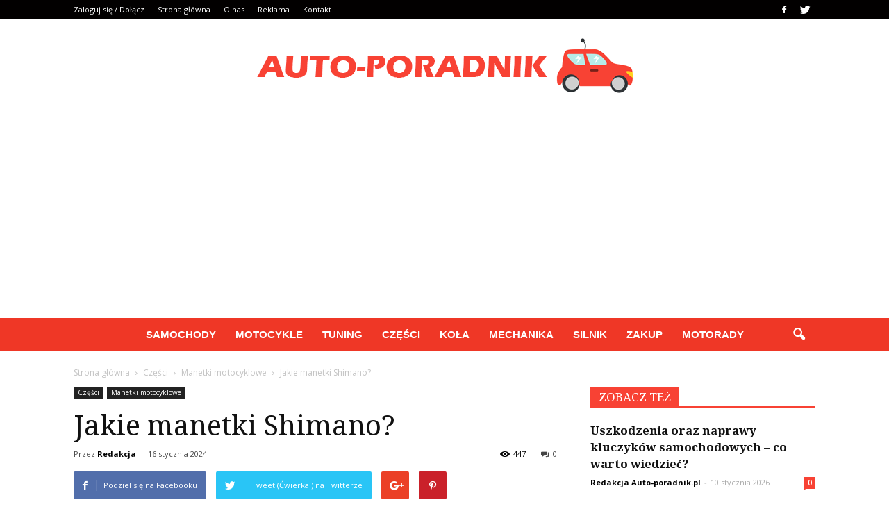

--- FILE ---
content_type: text/html; charset=UTF-8
request_url: https://www.auto-poradnik.pl/jakie-manetki-shimano/
body_size: 94997
content:
<!doctype html >
<!--[if IE 8]>    <html class="ie8" lang="en"> <![endif]-->
<!--[if IE 9]>    <html class="ie9" lang="en"> <![endif]-->
<!--[if gt IE 8]><!--> <html lang="pl-PL"> <!--<![endif]-->
<head>
    <title>Jakie manetki Shimano? | Auto-poradnik.pl</title>
    <meta charset="UTF-8" />
    <meta http-equiv="Content-Type" content="text/html; charset=UTF-8">
    <meta name="viewport" content="width=device-width, initial-scale=1.0">
    <link rel="pingback" href="https://www.auto-poradnik.pl/xmlrpc.php" />
    <meta property="og:image" content="https://www.auto-poradnik.pl/wp-content/uploads/2024/01/f6c0eb67ef8babc60e06618369ef3429.jpeg" /><meta name="author" content="Redakcja">
<link rel='dns-prefetch' href='//s0.wp.com' />
<link rel='dns-prefetch' href='//code.jquery.com' />
<link rel='dns-prefetch' href='//fonts.googleapis.com' />
<link rel='dns-prefetch' href='//s.w.org' />
<link rel="alternate" type="application/rss+xml" title="Auto-poradnik.pl &raquo; Kanał z wpisami" href="https://www.auto-poradnik.pl/feed/" />
<link rel="alternate" type="application/rss+xml" title="Auto-poradnik.pl &raquo; Kanał z komentarzami" href="https://www.auto-poradnik.pl/comments/feed/" />
<link rel="alternate" type="application/rss+xml" title="Auto-poradnik.pl &raquo; Jakie manetki Shimano? Kanał z komentarzami" href="https://www.auto-poradnik.pl/jakie-manetki-shimano/feed/" />
		<script type="text/javascript">
			window._wpemojiSettings = {"baseUrl":"https:\/\/s.w.org\/images\/core\/emoji\/2.3\/72x72\/","ext":".png","svgUrl":"https:\/\/s.w.org\/images\/core\/emoji\/2.3\/svg\/","svgExt":".svg","source":{"concatemoji":"https:\/\/www.auto-poradnik.pl\/wp-includes\/js\/wp-emoji-release.min.js?ver=4.9.1"}};
			!function(a,b,c){function d(a,b){var c=String.fromCharCode;l.clearRect(0,0,k.width,k.height),l.fillText(c.apply(this,a),0,0);var d=k.toDataURL();l.clearRect(0,0,k.width,k.height),l.fillText(c.apply(this,b),0,0);var e=k.toDataURL();return d===e}function e(a){var b;if(!l||!l.fillText)return!1;switch(l.textBaseline="top",l.font="600 32px Arial",a){case"flag":return!(b=d([55356,56826,55356,56819],[55356,56826,8203,55356,56819]))&&(b=d([55356,57332,56128,56423,56128,56418,56128,56421,56128,56430,56128,56423,56128,56447],[55356,57332,8203,56128,56423,8203,56128,56418,8203,56128,56421,8203,56128,56430,8203,56128,56423,8203,56128,56447]),!b);case"emoji":return b=d([55358,56794,8205,9794,65039],[55358,56794,8203,9794,65039]),!b}return!1}function f(a){var c=b.createElement("script");c.src=a,c.defer=c.type="text/javascript",b.getElementsByTagName("head")[0].appendChild(c)}var g,h,i,j,k=b.createElement("canvas"),l=k.getContext&&k.getContext("2d");for(j=Array("flag","emoji"),c.supports={everything:!0,everythingExceptFlag:!0},i=0;i<j.length;i++)c.supports[j[i]]=e(j[i]),c.supports.everything=c.supports.everything&&c.supports[j[i]],"flag"!==j[i]&&(c.supports.everythingExceptFlag=c.supports.everythingExceptFlag&&c.supports[j[i]]);c.supports.everythingExceptFlag=c.supports.everythingExceptFlag&&!c.supports.flag,c.DOMReady=!1,c.readyCallback=function(){c.DOMReady=!0},c.supports.everything||(h=function(){c.readyCallback()},b.addEventListener?(b.addEventListener("DOMContentLoaded",h,!1),a.addEventListener("load",h,!1)):(a.attachEvent("onload",h),b.attachEvent("onreadystatechange",function(){"complete"===b.readyState&&c.readyCallback()})),g=c.source||{},g.concatemoji?f(g.concatemoji):g.wpemoji&&g.twemoji&&(f(g.twemoji),f(g.wpemoji)))}(window,document,window._wpemojiSettings);
		</script>
		<style type="text/css">
img.wp-smiley,
img.emoji {
	display: inline !important;
	border: none !important;
	box-shadow: none !important;
	height: 1em !important;
	width: 1em !important;
	margin: 0 .07em !important;
	vertical-align: -0.1em !important;
	background: none !important;
	padding: 0 !important;
}
</style>
<link rel='stylesheet' id='yasrcss-css'  href='https://www.auto-poradnik.pl/wp-content/plugins/yet-another-stars-rating/css/yasr.css' type='text/css' media='all' />
<style id='yasrcss-inline-css' type='text/css'>

		.rateit .rateit-range {
			background: url(https://www.auto-poradnik.pl/wp-content/plugins/yet-another-stars-rating/img/stars_16_flat.png) left 0px;
		}

		.rateit .rateit-hover {
			background: url(https://www.auto-poradnik.pl/wp-content/plugins/yet-another-stars-rating/img/stars_16_flat.png) left -21px;
		}

		.rateit .rateit-selected {
			background: url(https://www.auto-poradnik.pl/wp-content/plugins/yet-another-stars-rating/img/stars_16_flat.png) left -42px;
		}

		div.medium .rateit-range {
			/*White*/
			background: url(https://www.auto-poradnik.pl/wp-content/plugins/yet-another-stars-rating/img/stars_24_flat.png) left 0px;
		}

		div.medium .rateit-hover {
			/*Red*/
			background: url(https://www.auto-poradnik.pl/wp-content/plugins/yet-another-stars-rating/img/stars_24_flat.png) left -29px;
		}

		div.medium .rateit-selected {
			/*Yellow*/
			background: url(https://www.auto-poradnik.pl/wp-content/plugins/yet-another-stars-rating/img/stars_24_flat.png) left -58px ;
		}

		/* Creating set 32 */

		div.bigstars .rateit-range {
			/*White*/
			background: url(https://www.auto-poradnik.pl/wp-content/plugins/yet-another-stars-rating/img/stars_32_flat.png) left 0px ;
		}

		div.bigstars .rateit-hover{
			/*red*/
			background: url(https://www.auto-poradnik.pl/wp-content/plugins/yet-another-stars-rating/img/stars_32_flat.png) left -37px ;
		}

		div.bigstars .rateit-selected
		{
			/*Gold*/
			background: url(https://www.auto-poradnik.pl/wp-content/plugins/yet-another-stars-rating/img/stars_32_flat.png) left -74px ;
		}

	
</style>
<link rel='stylesheet' id='jquery-ui-css'  href='//code.jquery.com/ui/1.11.2/themes/smoothness/jquery-ui.css' type='text/css' media='all' />
<link rel='stylesheet' id='dashicons-css'  href='https://www.auto-poradnik.pl/wp-includes/css/dashicons.min.css?ver=4.9.1' type='text/css' media='all' />
<link rel='stylesheet' id='yasrcsslightscheme-css'  href='https://www.auto-poradnik.pl/wp-content/plugins/yet-another-stars-rating/css/yasr-table-light.css' type='text/css' media='all' />
<link rel='stylesheet' id='google_font_open_sans-css'  href='https://fonts.googleapis.com/css?family=Open+Sans%3A300italic%2C400italic%2C600italic%2C400%2C600%2C700&#038;ver=4.9.1' type='text/css' media='all' />
<link rel='stylesheet' id='google_font_roboto-css'  href='https://fonts.googleapis.com/css?family=Roboto%3A500%2C400italic%2C700%2C500italic%2C400%2C300&#038;ver=4.9.1' type='text/css' media='all' />
<link rel='stylesheet' id='google-fonts-style-css'  href='https://fonts.googleapis.com/css?family=Droid+Serif%3A400%2C700&#038;ver=4.9.1' type='text/css' media='all' />
<link rel='stylesheet' id='js_composer_front-css'  href='https://www.auto-poradnik.pl/wp-content/plugins/js_composer/assets/css/js_composer.min.css?ver=4.11.2' type='text/css' media='all' />
<link rel='stylesheet' id='td-theme-css'  href='https://www.auto-poradnik.pl/wp-content/themes/Newspaper/style.css?ver=6.7.2' type='text/css' media='all' />
<link rel='stylesheet' id='jetpack_css-css'  href='https://www.auto-poradnik.pl/wp-content/plugins/jetpack/css/jetpack.css?ver=4.0.2' type='text/css' media='all' />
<script type='text/javascript' src='https://www.auto-poradnik.pl/wp-includes/js/jquery/jquery.js?ver=1.12.4'></script>
<script type='text/javascript' src='https://www.auto-poradnik.pl/wp-includes/js/jquery/jquery-migrate.min.js?ver=1.4.1'></script>
<link rel='https://api.w.org/' href='https://www.auto-poradnik.pl/wp-json/' />
<link rel="EditURI" type="application/rsd+xml" title="RSD" href="https://www.auto-poradnik.pl/xmlrpc.php?rsd" />
<link rel="wlwmanifest" type="application/wlwmanifest+xml" href="https://www.auto-poradnik.pl/wp-includes/wlwmanifest.xml" /> 
<link rel='prev' title='Ile kosztuje Porsche Cayenne GTS?' href='https://www.auto-poradnik.pl/ile-kosztuje-porsche-cayenne-gts/' />
<link rel='next' title='Czym się różni E65 do E66?' href='https://www.auto-poradnik.pl/czym-sie-rozni-e65-do-e66/' />
<meta name="generator" content="WordPress 4.9.1" />
<link rel="canonical" href="https://www.auto-poradnik.pl/jakie-manetki-shimano/" />
<link rel='shortlink' href='https://www.auto-poradnik.pl/?p=4516' />
<link rel="alternate" type="application/json+oembed" href="https://www.auto-poradnik.pl/wp-json/oembed/1.0/embed?url=https%3A%2F%2Fwww.auto-poradnik.pl%2Fjakie-manetki-shimano%2F" />
<link rel="alternate" type="text/xml+oembed" href="https://www.auto-poradnik.pl/wp-json/oembed/1.0/embed?url=https%3A%2F%2Fwww.auto-poradnik.pl%2Fjakie-manetki-shimano%2F&#038;format=xml" />
<!--[if lt IE 9]><script src="https://html5shim.googlecode.com/svn/trunk/html5.js"></script><![endif]-->
    <meta name="generator" content="Powered by Visual Composer - drag and drop page builder for WordPress."/>
<!--[if lte IE 9]><link rel="stylesheet" type="text/css" href="https://www.auto-poradnik.pl/wp-content/plugins/js_composer/assets/css/vc_lte_ie9.min.css" media="screen"><![endif]--><!--[if IE  8]><link rel="stylesheet" type="text/css" href="https://www.auto-poradnik.pl/wp-content/plugins/js_composer/assets/css/vc-ie8.min.css" media="screen"><![endif]-->
<!-- Jetpack Open Graph Tags -->
<meta property="og:type" content="article" />
<meta property="og:title" content="Jakie manetki Shimano?" />
<meta property="og:url" content="https://www.auto-poradnik.pl/jakie-manetki-shimano/" />
<meta property="og:description" content="Jakie manetki Shimano? Manetki Shimano są jednymi z najpopularniejszych i najbardziej zaufanych manetek rowerowych na rynku. Firma Shimano od lat dostarcza rowerzystom wysokiej jakości produkty, kt…" />
<meta property="article:published_time" content="2024-01-16T15:55:00+00:00" />
<meta property="article:modified_time" content="2024-01-16T15:55:00+00:00" />
<meta property="og:site_name" content="Auto-poradnik.pl" />
<meta property="og:image" content="https://www.auto-poradnik.pl/wp-content/uploads/2024/01/f6c0eb67ef8babc60e06618369ef3429.jpeg" />
<meta property="og:image:width" content="640" />
<meta property="og:image:height" content="427" />
<meta property="og:locale" content="pl_PL" />

<!-- JS generated by theme -->

<script>
    

var tdBlocksArray = []; //here we store all the items for the current page

//td_block class - each ajax block uses a object of this class for requests
function tdBlock() {
    this.id = '';
    this.block_type = 1; //block type id (1-234 etc)
    this.atts = '';
    this.td_column_number = '';
    this.td_current_page = 1; //
    this.post_count = 0; //from wp
    this.found_posts = 0; //from wp
    this.max_num_pages = 0; //from wp
    this.td_filter_value = ''; //current live filter value
    this.is_ajax_running = false;
    this.td_user_action = ''; // load more or infinite loader (used by the animation)
    this.header_color = '';
    this.ajax_pagination_infinite_stop = ''; //show load more at page x
}

    
    
        // td_js_generator - mini detector
        (function(){
            var htmlTag = document.getElementsByTagName("html")[0];

            if ( navigator.userAgent.indexOf("MSIE 10.0") > -1 ) {
                htmlTag.className += ' ie10';
            }

            if ( !!navigator.userAgent.match(/Trident.*rv\:11\./) ) {
                htmlTag.className += ' ie11';
            }

            if ( /(iPad|iPhone|iPod)/g.test(navigator.userAgent) ) {
                htmlTag.className += ' td-md-is-ios';
            }

            var user_agent = navigator.userAgent.toLowerCase();
            if ( user_agent.indexOf("android") > -1 ) {
                htmlTag.className += ' td-md-is-android';
            }

            if ( -1 !== navigator.userAgent.indexOf('Mac OS X')  ) {
                htmlTag.className += ' td-md-is-os-x';
            }

            if ( /chrom(e|ium)/.test(navigator.userAgent.toLowerCase()) ) {
               htmlTag.className += ' td-md-is-chrome';
            }

            if ( -1 !== navigator.userAgent.indexOf('Firefox') ) {
                htmlTag.className += ' td-md-is-firefox';
            }

            if ( -1 !== navigator.userAgent.indexOf('Safari') && -1 === navigator.userAgent.indexOf('Chrome') ) {
                htmlTag.className += ' td-md-is-safari';
            }

        })();




        var tdLocalCache = {};

        ( function () {
            "use strict";

            tdLocalCache = {
                data: {},
                remove: function (resource_id) {
                    delete tdLocalCache.data[resource_id];
                },
                exist: function (resource_id) {
                    return tdLocalCache.data.hasOwnProperty(resource_id) && tdLocalCache.data[resource_id] !== null;
                },
                get: function (resource_id) {
                    return tdLocalCache.data[resource_id];
                },
                set: function (resource_id, cachedData) {
                    tdLocalCache.remove(resource_id);
                    tdLocalCache.data[resource_id] = cachedData;
                }
            };
        })();

    
    
var td_viewport_interval_list=[{"limitBottom":767,"sidebarWidth":228},{"limitBottom":1018,"sidebarWidth":300},{"limitBottom":1140,"sidebarWidth":324}];
var td_animation_stack_effect="type2";
var tds_animation_stack=true;
var td_animation_stack_specific_selectors=".entry-thumb, img[class*=\"wp-image-\"], a.td-sml-link-to-image > img";
var td_animation_stack_general_selectors=".td-animation-stack .entry-thumb, .post .entry-thumb, .post img[class*=\"wp-image-\"], a.td-sml-link-to-image > img";
var td_ajax_url="https:\/\/www.auto-poradnik.pl\/wp-admin\/admin-ajax.php?td_theme_name=Newspaper&v=6.7.2";
var td_get_template_directory_uri="https:\/\/www.auto-poradnik.pl\/wp-content\/themes\/Newspaper";
var tds_snap_menu="smart_snap_always";
var tds_logo_on_sticky="";
var tds_header_style="10";
var td_please_wait="Prosz\u0119 czeka\u0107 ...";
var td_email_user_pass_incorrect="U\u017cytkownik lub has\u0142o niepoprawne!";
var td_email_user_incorrect="E-mail lub nazwa u\u017cytkownika jest niepoprawna!";
var td_email_incorrect="E-mail niepoprawny!";
var tds_more_articles_on_post_enable="";
var tds_more_articles_on_post_time_to_wait="";
var tds_more_articles_on_post_pages_distance_from_top=0;
var tds_theme_color_site_wide="#f84234";
var tds_smart_sidebar="enabled";
var tdThemeName="Newspaper";
var td_magnific_popup_translation_tPrev="Poprzedni (Strza\u0142ka w lewo)";
var td_magnific_popup_translation_tNext="Nast\u0119pny (Strza\u0142ka w prawo)";
var td_magnific_popup_translation_tCounter="%curr% z %total%";
var td_magnific_popup_translation_ajax_tError="Zawarto\u015b\u0107 z %url% nie mo\u017ce by\u0107 za\u0142adowana.";
var td_magnific_popup_translation_image_tError="Obraz #%curr% nie mo\u017ce by\u0107 za\u0142adowany.";
var td_ad_background_click_link="";
var td_ad_background_click_target="";
</script>


<!-- Header style compiled by theme -->

<style>
    
.td-header-wrap .black-menu .sf-menu > .current-menu-item > a,
    .td-header-wrap .black-menu .sf-menu > .current-menu-ancestor > a,
    .td-header-wrap .black-menu .sf-menu > .current-category-ancestor > a,
    .td-header-wrap .black-menu .sf-menu > li > a:hover,
    .td-header-wrap .black-menu .sf-menu > .sfHover > a,
    .td-header-style-12 .td-header-menu-wrap-full,
    .sf-menu > .current-menu-item > a:after,
    .sf-menu > .current-menu-ancestor > a:after,
    .sf-menu > .current-category-ancestor > a:after,
    .sf-menu > li:hover > a:after,
    .sf-menu > .sfHover > a:after,
    .sf-menu ul .td-menu-item > a:hover,
    .sf-menu ul .sfHover > a,
    .sf-menu ul .current-menu-ancestor > a,
    .sf-menu ul .current-category-ancestor > a,
    .sf-menu ul .current-menu-item > a,
    .td-header-style-12 .td-affix,
    .header-search-wrap .td-drop-down-search:after,
    .header-search-wrap .td-drop-down-search .btn:hover,
    input[type=submit]:hover,
    .td-read-more a,
    .td-post-category:hover,
    .td-grid-style-1.td-hover-1 .td-big-grid-post:hover .td-post-category,
    .td-grid-style-5.td-hover-1 .td-big-grid-post:hover .td-post-category,
    .td_top_authors .td-active .td-author-post-count,
    .td_top_authors .td-active .td-author-comments-count,
    .td_top_authors .td_mod_wrap:hover .td-author-post-count,
    .td_top_authors .td_mod_wrap:hover .td-author-comments-count,
    .td-404-sub-sub-title a:hover,
    .td-search-form-widget .wpb_button:hover,
    .td-rating-bar-wrap div,
    .td_category_template_3 .td-current-sub-category,
    .td-login-wrap .btn,
    .td_display_err,
    .td_display_msg_ok,
    .dropcap,
    .td_wrapper_video_playlist .td_video_controls_playlist_wrapper,
    .wpb_default,
    .wpb_default:hover,
    .td-left-smart-list:hover,
    .td-right-smart-list:hover,
    .woocommerce-checkout .woocommerce input.button:hover,
    .woocommerce-page .woocommerce a.button:hover,
    .woocommerce-account div.woocommerce .button:hover,
    #bbpress-forums button:hover,
    .bbp_widget_login .button:hover,
    .td-footer-wrapper .td-post-category,
    .td-footer-wrapper .widget_product_search input[type="submit"]:hover,
    .woocommerce .product a.button:hover,
    .woocommerce .product #respond input#submit:hover,
    .woocommerce .checkout input#place_order:hover,
    .woocommerce .woocommerce.widget .button:hover,
    .single-product .product .summary .cart .button:hover,
    .woocommerce-cart .woocommerce table.cart .button:hover,
    .woocommerce-cart .woocommerce .shipping-calculator-form .button:hover,
    .td-next-prev-wrap a:hover,
    .td-load-more-wrap a:hover,
    .td-post-small-box a:hover,
    .page-nav .current,
    .page-nav:first-child > div,
    .td_category_template_8 .td-category-header .td-category a.td-current-sub-category,
    .td_category_template_4 .td-category-siblings .td-category a:hover,
    #bbpress-forums .bbp-pagination .current,
    #bbpress-forums #bbp-single-user-details #bbp-user-navigation li.current a,
    .td-theme-slider:hover .slide-meta-cat a,
    a.vc_btn-black:hover,
    .td-trending-now-wrapper:hover .td-trending-now-title,
    .td-scroll-up-visible,
    .td-mobile-close a,
    .td-smart-list-button:hover,
    .td-weather-information:before,
    .td-weather-week:before {
        background-color: #f84234;
    }

    .woocommerce .woocommerce-message .button:hover,
    .woocommerce .woocommerce-error .button:hover,
    .woocommerce .woocommerce-info .button:hover {
        background-color: #f84234 !important;
    }

    .woocommerce .product .onsale,
    .woocommerce.widget .ui-slider .ui-slider-handle {
        background: none #f84234;
    }

    .woocommerce.widget.widget_layered_nav_filters ul li a {
        background: none repeat scroll 0 0 #f84234 !important;
    }

    a,
    cite a:hover,
    .td_mega_menu_sub_cats .cur-sub-cat,
    .td-mega-span h3 a:hover,
    .td_mod_mega_menu:hover .entry-title a,
    .header-search-wrap .result-msg a:hover,
    .top-header-menu li a:hover,
    .top-header-menu .current-menu-item > a,
    .top-header-menu .current-menu-ancestor > a,
    .top-header-menu .current-category-ancestor > a,
    .td-social-icon-wrap > a:hover,
    .td-header-sp-top-widget .td-social-icon-wrap a:hover,
    .td-page-content blockquote p,
    .td-post-content blockquote p,
    .mce-content-body blockquote p,
    .comment-content blockquote p,
    .wpb_text_column blockquote p,
    .td_block_text_with_title blockquote p,
    .td_module_wrap:hover .entry-title a,
    .td-subcat-filter .td-subcat-list a:hover,
    .td-subcat-filter .td-subcat-dropdown a:hover,
    .td_quote_on_blocks,
    .dropcap2,
    .dropcap3,
    .td_top_authors .td-active .td-authors-name a,
    .td_top_authors .td_mod_wrap:hover .td-authors-name a,
    .td-post-next-prev-content a:hover,
    .author-box-wrap .td-author-social a:hover,
    .td-author-name a:hover,
    .td-author-url a:hover,
    .td_mod_related_posts:hover h3 > a,
    .td-post-template-11 .td-related-title .td-related-left:hover,
    .td-post-template-11 .td-related-title .td-related-right:hover,
    .td-post-template-11 .td-related-title .td-cur-simple-item,
    .td-post-template-11 .td_block_related_posts .td-next-prev-wrap a:hover,
    .comment-reply-link:hover,
    .logged-in-as a:hover,
    #cancel-comment-reply-link:hover,
    .td-search-query,
    .td-category-header .td-pulldown-category-filter-link:hover,
    .td-category-siblings .td-subcat-dropdown a:hover,
    .td-category-siblings .td-subcat-dropdown a.td-current-sub-category,
    .td-login-wrap .td-login-info-text a:hover,
    .widget a:hover,
    .widget_calendar tfoot a:hover,
    .woocommerce a.added_to_cart:hover,
    #bbpress-forums li.bbp-header .bbp-reply-content span a:hover,
    #bbpress-forums .bbp-forum-freshness a:hover,
    #bbpress-forums .bbp-topic-freshness a:hover,
    #bbpress-forums .bbp-forums-list li a:hover,
    #bbpress-forums .bbp-forum-title:hover,
    #bbpress-forums .bbp-topic-permalink:hover,
    #bbpress-forums .bbp-topic-started-by a:hover,
    #bbpress-forums .bbp-topic-started-in a:hover,
    #bbpress-forums .bbp-body .super-sticky li.bbp-topic-title .bbp-topic-permalink,
    #bbpress-forums .bbp-body .sticky li.bbp-topic-title .bbp-topic-permalink,
    .widget_display_replies .bbp-author-name,
    .widget_display_topics .bbp-author-name,
    .footer-email-wrap a,
    .td-subfooter-menu li a:hover,
    .footer-social-wrap a:hover,
    a.vc_btn-black:hover,
    .td-mobile-content li a:hover,
    .td-mobile-content .sfHover > a,
    .td-mobile-content .current-menu-item > a,
    .td-mobile-content .current-menu-ancestor > a,
    .td-mobile-content .current-category-ancestor > a,
    .td-smart-list-dropdown-wrap .td-smart-list-button:hover {
        color: #f84234;
    }

    .td_login_tab_focus,
    a.vc_btn-black.vc_btn_square_outlined:hover,
    a.vc_btn-black.vc_btn_outlined:hover,
    .td-mega-menu-page .wpb_content_element ul li a:hover {
        color: #f84234 !important;
    }

    .td-next-prev-wrap a:hover,
    .td-load-more-wrap a:hover,
    .td-post-small-box a:hover,
    .page-nav .current,
    .page-nav:first-child > div,
    .td_category_template_8 .td-category-header .td-category a.td-current-sub-category,
    .td_category_template_4 .td-category-siblings .td-category a:hover,
    #bbpress-forums .bbp-pagination .current,
    .td-login-panel-title,
    .post .td_quote_box,
    .page .td_quote_box,
    a.vc_btn-black:hover {
        border-color: #f84234;
    }

    .td_wrapper_video_playlist .td_video_currently_playing:after {
        border-color: #f84234 !important;
    }

    .header-search-wrap .td-drop-down-search:before {
        border-color: transparent transparent #f84234 transparent;
    }

    .block-title > span,
    .block-title > a,
    .block-title > label,
    .widgettitle,
    .widgettitle:after,
    .td-trending-now-title,
    .td-trending-now-wrapper:hover .td-trending-now-title,
    .wpb_tabs li.ui-tabs-active a,
    .wpb_tabs li:hover a,
    .vc_tta-container .vc_tta-color-grey.vc_tta-tabs-position-top.vc_tta-style-classic .vc_tta-tabs-container .vc_tta-tab.vc_active > a,
    .vc_tta-container .vc_tta-color-grey.vc_tta-tabs-position-top.vc_tta-style-classic .vc_tta-tabs-container .vc_tta-tab:hover > a,
    .td-related-title .td-cur-simple-item,
    .woocommerce .product .products h2,
    .td-subcat-filter .td-subcat-dropdown:hover .td-subcat-more {
    	background-color: #f84234;
    }

    .woocommerce div.product .woocommerce-tabs ul.tabs li.active {
    	background-color: #f84234 !important;
    }

    .block-title,
    .td-related-title,
    .wpb_tabs .wpb_tabs_nav,
    .vc_tta-container .vc_tta-color-grey.vc_tta-tabs-position-top.vc_tta-style-classic .vc_tta-tabs-container,
    .woocommerce div.product .woocommerce-tabs ul.tabs:before {
        border-color: #f84234;
    }
    .td_block_wrap .td-subcat-item .td-cur-simple-item {
	    color: #f84234;
	}


    
    .td-grid-style-4 .entry-title
    {
        background-color: rgba(248, 66, 52, 0.7);
    }

    
    .td-header-wrap .td-header-top-menu-full,
    .td-header-wrap .top-header-menu .sub-menu {
        background-color: #020000;
    }
    .td-header-style-8 .td-header-top-menu-full {
        background-color: transparent;
    }
    .td-header-style-8 .td-header-top-menu-full .td-header-top-menu {
        background-color: #020000;
        padding-left: 15px;
        padding-right: 15px;
    }

    .td-header-wrap .td-header-top-menu-full .td-header-top-menu,
    .td-header-wrap .td-header-top-menu-full {
        border-bottom: none;
    }


    
    .td-header-top-menu,
    .td-header-top-menu a,
    .td-header-wrap .td-header-top-menu-full .td-header-top-menu,
    .td-header-wrap .td-header-top-menu-full a,
    .td-header-style-8 .td-header-top-menu,
    .td-header-style-8 .td-header-top-menu a {
        color: #ffffff;
    }

    
    .top-header-menu .current-menu-item > a,
    .top-header-menu .current-menu-ancestor > a,
    .top-header-menu .current-category-ancestor > a,
    .top-header-menu li a:hover {
        color: #ef3726;
    }

    
    .td-header-wrap .td-header-sp-top-widget .td-icon-font {
        color: #ffffff;
    }

    
    .td-header-wrap .td-header-sp-top-widget i.td-icon-font:hover {
        color: #ef3726;
    }


    
    .td-header-wrap .td-header-menu-wrap-full,
    .sf-menu > .current-menu-ancestor > a,
    .sf-menu > .current-category-ancestor > a,
    .td-header-menu-wrap.td-affix,
    .td-header-style-3 .td-header-main-menu,
    .td-header-style-3 .td-affix .td-header-main-menu,
    .td-header-style-4 .td-header-main-menu,
    .td-header-style-4 .td-affix .td-header-main-menu,
    .td-header-style-8 .td-header-menu-wrap.td-affix,
    .td-header-style-8 .td-header-top-menu-full {
		background-color: #ef3726;
    }


    .td-boxed-layout .td-header-style-3 .td-header-menu-wrap,
    .td-boxed-layout .td-header-style-4 .td-header-menu-wrap {
    	background-color: #ef3726 !important;
    }


    @media (min-width: 1019px) {
        .td-header-style-1 .td-header-sp-recs,
        .td-header-style-1 .td-header-sp-logo {
            margin-bottom: 28px;
        }
    }

    @media (min-width: 768px) and (max-width: 1018px) {
        .td-header-style-1 .td-header-sp-recs,
        .td-header-style-1 .td-header-sp-logo {
            margin-bottom: 14px;
        }
    }

    .td-header-style-7 .td-header-top-menu {
        border-bottom: none;
    }


    
    .sf-menu ul .td-menu-item > a:hover,
    .sf-menu ul .sfHover > a,
    .sf-menu ul .current-menu-ancestor > a,
    .sf-menu ul .current-category-ancestor > a,
    .sf-menu ul .current-menu-item > a,
    .sf-menu > .current-menu-item > a:after,
    .sf-menu > .current-menu-ancestor > a:after,
    .sf-menu > .current-category-ancestor > a:after,
    .sf-menu > li:hover > a:after,
    .sf-menu > .sfHover > a:after,
    .td_block_mega_menu .td-next-prev-wrap a:hover,
    .td-mega-span .td-post-category:hover,
    .td-header-wrap .black-menu .sf-menu > li > a:hover,
    .td-header-wrap .black-menu .sf-menu > .current-menu-ancestor > a,
    .td-header-wrap .black-menu .sf-menu > .sfHover > a,
    .header-search-wrap .td-drop-down-search:after,
    .header-search-wrap .td-drop-down-search .btn:hover,
    .td-header-wrap .black-menu .sf-menu > .current-menu-item > a,
    .td-header-wrap .black-menu .sf-menu > .current-menu-ancestor > a,
    .td-header-wrap .black-menu .sf-menu > .current-category-ancestor > a,
    .td-mobile-close a {
        background-color: #000000;
    }


    .td_block_mega_menu .td-next-prev-wrap a:hover {
        border-color: #000000;
    }

    .header-search-wrap .td-drop-down-search:before {
        border-color: transparent transparent #000000 transparent;
    }

    .td_mega_menu_sub_cats .cur-sub-cat,
    .td_mod_mega_menu:hover .entry-title a,
    .td-mobile-content li a:hover,
    .td-mobile-content .current-menu-item > a,
    .td-mobile-content .current-menu-ancestor > a,
    .td-mobile-content .current-category-ancestor > a {
        color: #000000;
    }


    
    .td-header-wrap .td-header-menu-wrap .sf-menu > li > a,
    .td-header-wrap .header-search-wrap .td-icon-search {
        color: #ffffff;
    }


    
    ul.sf-menu > .td-menu-item > a {
        font-family:Arimo;
	font-size:15px;
	
    }
    
    .sf-menu ul .td-menu-item a {
        font-family:Arimo;
	
    }
	
    .td_mod_mega_menu .item-details a {
        font-family:Arimo;
	font-weight:bold;
	
    }
    
    .td_mega_menu_sub_cats .block-mega-child-cats a {
        font-family:Arimo;
	
    }
    
    .block-title > span,
    .block-title > a,
    .widgettitle,
    .td-trending-now-title,
    .wpb_tabs li a,
    .vc_tta-container .vc_tta-color-grey.vc_tta-tabs-position-top.vc_tta-style-classic .vc_tta-tabs-container .vc_tta-tab > a,
    .td-related-title a,
    .woocommerce div.product .woocommerce-tabs ul.tabs li a,
    .woocommerce .product .products h2 {
        font-family:"Droid Serif";
	font-size:17px;
	font-weight:normal;
	
    }
    
	.td_module_wrap .td-module-title {
		font-family:"Droid Serif";
	
	}
     
    .td_module_1 .td-module-title {
    	font-weight:bold;
	
    }
    
    .td_module_2 .td-module-title {
    	font-weight:bold;
	
    }
    
    .td_module_3 .td-module-title {
    	font-weight:bold;
	
    }
    
    .td_module_4 .td-module-title {
    	font-weight:bold;
	
    }
    
    .td_module_5 .td-module-title {
    	font-weight:bold;
	
    }
    
    .td_module_6 .td-module-title {
    	font-size:14px;
	font-weight:bold;
	
    }
    
    .td_module_7 .td-module-title {
    	font-weight:bold;
	
    }
    
    .td_module_8 .td-module-title {
    	font-weight:bold;
	
    }
    
    .td_module_9 .td-module-title {
    	font-weight:bold;
	
    }
    
    .td_module_10 .td-module-title {
    	font-size:23px;
	font-weight:bold;
	
    }
    
    .td_module_11 .td-module-title {
    	font-weight:bold;
	
    }
    
    .td_module_12 .td-module-title {
    	font-weight:bold;
	
    }
    
    .td_module_13 .td-module-title {
    	font-weight:bold;
	
    }
    
    .td_module_14 .td-module-title {
    	font-weight:bold;
	
    }
    
    .td_module_15 .entry-title {
    	font-weight:bold;
	
    }
    
    .td_module_16 .td-module-title {
    	font-weight:bold;
	
    }




	
	.td_block_trending_now .entry-title a,
	.td-theme-slider .td-module-title a,
    .td-big-grid-post .entry-title {
		font-family:"Droid Serif";
	
	}
    
    .td_module_mx1 .td-module-title a {
    	font-weight:bold;
	
    }
    
    .td_module_mx2 .td-module-title a {
    	font-weight:bold;
	
    }
    
    .td_module_mx3 .td-module-title a {
    	font-weight:bold;
	
    }
    
    .td_module_mx4 .td-module-title a {
    	font-weight:bold;
	
    }
    
    .td_module_mx7 .td-module-title a {
    	font-weight:bold;
	
    }
    
    .td_module_mx8 .td-module-title a {
    	font-weight:bold;
	
    }
    
    .td-theme-slider.iosSlider-col-1 .td-module-title a {
        font-weight:bold;
	
    }
    
    .td-theme-slider.iosSlider-col-2 .td-module-title a {
        font-weight:bold;
	
    }
    
    .td-theme-slider.iosSlider-col-3 .td-module-title a {
        font-weight:bold;
	
    }
    
    .td-big-grid-post.td-big-thumb .td-big-grid-meta,
    .td-big-thumb .td-big-grid-meta .entry-title {
        font-weight:bold;
	
    }
    
    .td-big-grid-post.td-medium-thumb .td-big-grid-meta,
    .td-medium-thumb .td-big-grid-meta .entry-title {
        font-weight:bold;
	
    }
    
    .td-big-grid-post.td-small-thumb .td-big-grid-meta,
    .td-small-thumb .td-big-grid-meta .entry-title {
        font-weight:bold;
	
    }
    
    .td-big-grid-post.td-tiny-thumb .td-big-grid-meta,
    .td-tiny-thumb .td-big-grid-meta .entry-title {
        font-weight:bold;
	
    }
    
    .homepage-post .td-post-template-8 .td-post-header .entry-title {
        font-weight:bold;
	
    }



	
	.post .td-post-header .entry-title {
		font-family:"Droid Serif";
	
	}
    
    .post blockquote p,
    .page blockquote p,
    .td-post-text-content blockquote p {
        font-family:"Droid Serif";
	
    }
    
    .td-page-title,
    .woocommerce-page .page-title,
    .td-category-title-holder .td-page-title {
    	font-family:"Droid Serif";
	
    }
    
    .td-trending-now-display-area .entry-title {
    	font-family:"Droid Serif";
	font-size:13px;
	
    }
    
    .widget_archive a,
    .widget_calendar,
    .widget_categories a,
    .widget_nav_menu a,
    .widget_meta a,
    .widget_pages a,
    .widget_recent_comments a,
    .widget_recent_entries a,
    .widget_text .textwidget,
    .widget_tag_cloud a,
    .widget_search input,
    .woocommerce .product-categories a,
    .widget_display_forums a,
    .widget_display_replies a,
    .widget_display_topics a,
    .widget_display_views a,
    .widget_display_stats {
    	font-family:"Droid Serif";
	font-weight:bold;
	
    }



/* Style generated by theme for demo: cars */

.td-cars .td-module-comments a,
		.td-cars .td_video_playlist_title {
			background-color: #f84234;
		}

		.td-cars .td-module-comments a:after {
			border-color: #f84234 transparent transparent transparent;
		}

		
		.td-cars .td-header-style-10 .sf-menu > li > a:hover,
		.td-cars .td-header-style-10 .sf-menu > .sfHover > a,
		.td-cars .td-header-style-10 .sf-menu > .current-menu-item > a,
		.td-cars .td-header-style-10 .sf-menu > .current-menu-ancestor > a,
		.td-cars .td-header-style-10 .sf-menu > .current-category-ancestor > a,
		.td-cars .td-header-style-10 .header-search-wrap .td-icon-search:hover {
			color: #000000;
		}
</style>

<script>
  (function(i,s,o,g,r,a,m){i['GoogleAnalyticsObject']=r;i[r]=i[r]||function(){
  (i[r].q=i[r].q||[]).push(arguments)},i[r].l=1*new Date();a=s.createElement(o),
  m=s.getElementsByTagName(o)[0];a.async=1;a.src=g;m.parentNode.insertBefore(a,m)
  })(window,document,'script','https://www.google-analytics.com/analytics.js','ga');

  ga('create', 'UA-77129426-1', 'auto');
  ga('send', 'pageview');

</script><noscript><style type="text/css"> .wpb_animate_when_almost_visible { opacity: 1; }</style></noscript></head>

<body class="post-template-default single single-post postid-4516 single-format-standard jakie-manetki-shimano td-cars wpb-js-composer js-comp-ver-4.11.2 vc_responsive td-animation-stack-type2 td-full-layout" itemscope="itemscope" itemtype="https://schema.org/WebPage">


<div class="td-scroll-up"><i class="td-icon-menu-up"></i></div>

<div id="td-outer-wrap">

    <div class="td-transition-content-and-menu td-mobile-nav-wrap">
        <div id="td-mobile-nav">
    <!-- mobile menu close -->
    <div class="td-mobile-close">
        <a href="#">ZAMKNIJ</a>
        <div class="td-nav-triangle"></div>
    </div>

    <div class="td-mobile-content">
        <div class="menu-menu-container"><ul id="menu-menu" class=""><li id="menu-item-78" class="menu-item menu-item-type-taxonomy menu-item-object-category menu-item-first menu-item-78"><a href="https://www.auto-poradnik.pl/category/samochody/">Samochody</a></li>
<li id="menu-item-79" class="menu-item menu-item-type-taxonomy menu-item-object-category menu-item-79"><a href="https://www.auto-poradnik.pl/category/motocykle/">Motocykle</a></li>
<li id="menu-item-80" class="menu-item menu-item-type-taxonomy menu-item-object-category menu-item-80"><a href="https://www.auto-poradnik.pl/category/tuning/">Tuning</a></li>
<li id="menu-item-559" class="menu-item menu-item-type-taxonomy menu-item-object-category current-post-ancestor menu-item-559"><a href="https://www.auto-poradnik.pl/category/czesci/">Części</a></li>
<li id="menu-item-560" class="menu-item menu-item-type-taxonomy menu-item-object-category menu-item-560"><a href="https://www.auto-poradnik.pl/category/kola/">Koła</a></li>
<li id="menu-item-561" class="menu-item menu-item-type-taxonomy menu-item-object-category menu-item-561"><a href="https://www.auto-poradnik.pl/category/mechanika/">Mechanika</a></li>
<li id="menu-item-563" class="menu-item menu-item-type-taxonomy menu-item-object-category menu-item-563"><a href="https://www.auto-poradnik.pl/category/silnik/">Silnik</a></li>
<li id="menu-item-564" class="menu-item menu-item-type-taxonomy menu-item-object-category menu-item-564"><a href="https://www.auto-poradnik.pl/category/zakup/">Zakup</a></li>
<li id="menu-item-562" class="menu-item menu-item-type-taxonomy menu-item-object-category menu-item-562"><a href="https://www.auto-poradnik.pl/category/motorady/">Motorady</a></li>
</ul></div>    </div>
</div>    </div>

        <div class="td-transition-content-and-menu td-content-wrap">



<!--
Header style 10
-->

<div class="td-header-wrap td-header-style-10">

	<div class="td-header-top-menu-full">
		<div class="td-container td-header-row td-header-top-menu">
            
    <div class="top-bar-style-1">
        
<div class="td-header-sp-top-menu">


	
                <ul class="top-header-menu td_ul_login"><li class="menu-item"><a class="td-login-modal-js menu-item" href="#login-form" data-effect="mpf-td-login-effect">Zaloguj się / Dołącz</a><span class="td-sp-ico-login td_sp_login_ico_style"></span></li></ul>
                <div  id="login-form" class="white-popup-block mfp-hide mfp-with-anim">
                    <ul class="td-login-tabs">
                        <li><a id="login-link" class="td_login_tab_focus">ZALOGUJ SIĘ</a></li>
                    </ul>



                    <div class="td-login-wrap">
                        <div class="td_display_err"></div>

                        <div id="td-login-div" class="">
                            <div class="td-login-panel-title">Witamy! Zaloguj się na swoje konto</div>
                            <input class="td-login-input" type="text" name="login_email" id="login_email" placeholder="Twoja nazwa użytkownika" value="" required>
                            <input class="td-login-input" type="password" name="login_pass" id="login_pass" value="" placeholder="Twoje hasło" required>
                            <input type="button" name="login_button" id="login_button" class="wpb_button btn td-login-button" value="Zaloguj się">


                            <div class="td-login-info-text"><a href="#" id="forgot-pass-link">Nie pamiętasz hasła?</a></div>


                        </div>

                        

                         <div id="td-forgot-pass-div" class="td-dispaly-none">
                            <div class="td-login-panel-title">Odzyskaj swoje hasło</div>
                            <input class="td-login-input" type="text" name="forgot_email" id="forgot_email" placeholder="Twój e-mail" value="" required>
                            <input type="button" name="forgot_button" id="forgot_button" class="wpb_button btn td-login-button" value="Wyślij Moją Przepustkę">
                        </div>




                    </div>
                </div>
                <div class="menu-top-container"><ul id="menu-menu2" class="top-header-menu"><li id="menu-item-565" class="menu-item menu-item-type-post_type menu-item-object-page menu-item-home menu-item-first td-menu-item td-normal-menu menu-item-565"><a href="https://www.auto-poradnik.pl/">Strona główna</a></li>
<li id="menu-item-83" class="menu-item menu-item-type-post_type menu-item-object-page td-menu-item td-normal-menu menu-item-83"><a href="https://www.auto-poradnik.pl/o-nas/">O nas</a></li>
<li id="menu-item-82" class="menu-item menu-item-type-post_type menu-item-object-page td-menu-item td-normal-menu menu-item-82"><a href="https://www.auto-poradnik.pl/reklama/">Reklama</a></li>
<li id="menu-item-81" class="menu-item menu-item-type-post_type menu-item-object-page td-menu-item td-normal-menu menu-item-81"><a href="https://www.auto-poradnik.pl/kontakt/">Kontakt</a></li>
</ul></div></div>
        <div class="td-header-sp-top-widget">
    <span class="td-social-icon-wrap"><a target="_blank" href="https://www.facebook.com/Auto-poradnikpl-270865789922947/" title="Facebook"><i class="td-icon-font td-icon-facebook"></i></a></span><span class="td-social-icon-wrap"><a target="_blank" href="https://twitter.com/autoporadnik_pl" title="Twitter"><i class="td-icon-font td-icon-twitter"></i></a></span></div>
    </div>

		</div>
	</div>

    <div class="td-banner-wrap-full td-logo-wrap-full">
        <div class="td-header-sp-logo">
            		<a class="td-logo" href="https://www.auto-poradnik.pl/"><img src="http://www.auto-poradnik.pl/wp-content/uploads/2016/04/AUTO-poradnik.png" alt=""/></a>

	        </div>
    </div>

	<div class="td-header-menu-wrap-full">
		<div class="td-header-menu-wrap td-header-gradient">
			<div class="td-container td-header-row td-header-main-menu">
				<div id="td-header-menu">
    <div id="td-top-mobile-toggle"><a href="#"><i class="td-icon-font td-icon-mobile"></i></a></div>
    <div class="td-main-menu-logo">
                <a href="https://www.auto-poradnik.pl/"><img src="http://www.auto-poradnik.pl/wp-content/uploads/2016/04/AUTO-poradnik.png" alt=""/></a>
        </div>
    <div class="menu-menu-container"><ul id="menu-menu-1" class="sf-menu"><li class="menu-item menu-item-type-taxonomy menu-item-object-category menu-item-first td-menu-item td-normal-menu menu-item-78"><a href="https://www.auto-poradnik.pl/category/samochody/">Samochody</a></li>
<li class="menu-item menu-item-type-taxonomy menu-item-object-category td-menu-item td-normal-menu menu-item-79"><a href="https://www.auto-poradnik.pl/category/motocykle/">Motocykle</a></li>
<li class="menu-item menu-item-type-taxonomy menu-item-object-category td-menu-item td-normal-menu menu-item-80"><a href="https://www.auto-poradnik.pl/category/tuning/">Tuning</a></li>
<li class="menu-item menu-item-type-taxonomy menu-item-object-category current-post-ancestor td-menu-item td-normal-menu menu-item-559"><a href="https://www.auto-poradnik.pl/category/czesci/">Części</a></li>
<li class="menu-item menu-item-type-taxonomy menu-item-object-category td-menu-item td-normal-menu menu-item-560"><a href="https://www.auto-poradnik.pl/category/kola/">Koła</a></li>
<li class="menu-item menu-item-type-taxonomy menu-item-object-category td-menu-item td-normal-menu menu-item-561"><a href="https://www.auto-poradnik.pl/category/mechanika/">Mechanika</a></li>
<li class="menu-item menu-item-type-taxonomy menu-item-object-category td-menu-item td-normal-menu menu-item-563"><a href="https://www.auto-poradnik.pl/category/silnik/">Silnik</a></li>
<li class="menu-item menu-item-type-taxonomy menu-item-object-category td-menu-item td-normal-menu menu-item-564"><a href="https://www.auto-poradnik.pl/category/zakup/">Zakup</a></li>
<li class="menu-item menu-item-type-taxonomy menu-item-object-category td-menu-item td-normal-menu menu-item-562"><a href="https://www.auto-poradnik.pl/category/motorady/">Motorady</a></li>
</ul></div></div>


<div class="td-search-wrapper">
    <div id="td-top-search">
        <!-- Search -->
        <div class="header-search-wrap">
            <div class="dropdown header-search">
                <a id="td-header-search-button" href="#" role="button" class="dropdown-toggle " data-toggle="dropdown"><i class="td-icon-search"></i></a>
            </div>
        </div>
    </div>
</div>

<div class="header-search-wrap">
	<div class="dropdown header-search">
		<div class="td-drop-down-search" aria-labelledby="td-header-search-button">
			<form role="search" method="get" class="td-search-form" action="https://www.auto-poradnik.pl/">
				<div class="td-head-form-search-wrap">
					<input id="td-header-search" type="text" value="" name="s" autocomplete="off" /><input class="wpb_button wpb_btn-inverse btn" type="submit" id="td-header-search-top" value="Wyszukiwanie" />
				</div>
			</form>
			<div id="td-aj-search"></div>
		</div>
	</div>
</div>			</div>
		</div>
	</div>

    <div class="td-banner-wrap-full td-banner-bg">
        <div class="td-container-header td-header-row td-header-header">
            <div class="td-header-sp-recs">
                <div class="td-header-rec-wrap">
    
</div>            </div>
        </div>
    </div>

</div><div class="td-main-content-wrap">

    <div class="td-container td-post-template-default ">
        <div class="td-crumb-container"><div class="entry-crumbs"><span itemscope itemtype="http://data-vocabulary.org/Breadcrumb"><a title="" class="entry-crumb" itemprop="url" href="https://www.auto-poradnik.pl/"><span itemprop="title">Strona główna</span></a></span> <i class="td-icon-right td-bread-sep"></i> <span itemscope itemtype="http://data-vocabulary.org/Breadcrumb"><a title="Zobacz wszystkie wiadomości Części" class="entry-crumb" itemprop="url" href="https://www.auto-poradnik.pl/category/czesci/"><span itemprop="title">Części</span></a></span> <i class="td-icon-right td-bread-sep"></i> <span itemscope itemtype="http://data-vocabulary.org/Breadcrumb"><a title="Zobacz wszystkie wiadomości Manetki motocyklowe" class="entry-crumb" itemprop="url" href="https://www.auto-poradnik.pl/category/czesci/manetki-motocyklowe/"><span itemprop="title">Manetki motocyklowe</span></a></span> <i class="td-icon-right td-bread-sep td-bred-no-url-last"></i> <span class="td-bred-no-url-last" itemscope itemtype="http://data-vocabulary.org/Breadcrumb"><meta itemprop="title" content = "Jakie manetki Shimano?"><meta itemprop="url" content = "https://www.auto-poradnik.pl/jakie-manetki-shimano/">Jakie manetki Shimano?</span></div></div>

        <div class="td-pb-row">
                                    <div class="td-pb-span8 td-main-content" role="main">
                            <div class="td-ss-main-content">
                                
    <article id="post-4516" class="post-4516 post type-post status-publish format-standard has-post-thumbnail hentry category-manetki-motocyklowe" itemscope itemtype="https://schema.org/Article">
        <div class="td-post-header">

            <ul class="td-category"><li class="entry-category"><a  href="https://www.auto-poradnik.pl/category/czesci/">Części</a></li><li class="entry-category"><a  href="https://www.auto-poradnik.pl/category/czesci/manetki-motocyklowe/">Manetki motocyklowe</a></li></ul>
            <header class="td-post-title">
                <h1 class="entry-title">Jakie manetki Shimano?</h1>

                

                <div class="td-module-meta-info">
                    <div class="td-post-author-name">Przez <a href="https://www.auto-poradnik.pl/author/autoporadnikz/">Redakcja</a> - </div>                    <div class="td-post-date"><time class="entry-date updated td-module-date" datetime="2024-01-16T15:55:00+00:00" >16 stycznia 2024</time></div>                    <div class="td-post-comments"><a href="https://www.auto-poradnik.pl/jakie-manetki-shimano/#respond"><i class="td-icon-comments"></i>0</a></div>                    <div class="td-post-views"><i class="td-icon-views"></i><span class="td-nr-views-4516">447</span></div>                </div>

            </header>

        </div>

        <div class="td-post-sharing td-post-sharing-top ">
				<div class="td-default-sharing">
		            <a class="td-social-sharing-buttons td-social-facebook" href="http://www.facebook.com/sharer.php?u=https%3A%2F%2Fwww.auto-poradnik.pl%2Fjakie-manetki-shimano%2F" onclick="window.open(this.href, 'mywin','left=50,top=50,width=600,height=350,toolbar=0'); return false;"><i class="td-icon-facebook"></i><div class="td-social-but-text">Podziel się na Facebooku</div></a>
		            <a class="td-social-sharing-buttons td-social-twitter" href="https://twitter.com/intent/tweet?text=Jakie+manetki+Shimano%3F&url=https%3A%2F%2Fwww.auto-poradnik.pl%2Fjakie-manetki-shimano%2F&via=Auto-poradnik.pl"  ><i class="td-icon-twitter"></i><div class="td-social-but-text">Tweet (Ćwierkaj) na Twitterze</div></a>
		            <a class="td-social-sharing-buttons td-social-google" href="http://plus.google.com/share?url=https://www.auto-poradnik.pl/jakie-manetki-shimano/" onclick="window.open(this.href, 'mywin','left=50,top=50,width=600,height=350,toolbar=0'); return false;"><i class="td-icon-googleplus"></i></a>
		            <a class="td-social-sharing-buttons td-social-pinterest" href="http://pinterest.com/pin/create/button/?url=https://www.auto-poradnik.pl/jakie-manetki-shimano/&amp;media=https://www.auto-poradnik.pl/wp-content/uploads/2024/01/f6c0eb67ef8babc60e06618369ef3429.jpeg&description=Jakie+manetki+Shimano%3F" onclick="window.open(this.href, 'mywin','left=50,top=50,width=600,height=350,toolbar=0'); return false;"><i class="td-icon-pinterest"></i></a>
		            <a class="td-social-sharing-buttons td-social-whatsapp" href="whatsapp://send?text=Jakie+manetki+Shimano%3F - https%3A%2F%2Fwww.auto-poradnik.pl%2Fjakie-manetki-shimano%2F" ><i class="td-icon-whatsapp"></i></a>
	            </div></div>

        <div class="td-post-content">

        <div class="td-post-featured-image"><figure><a href="https://www.auto-poradnik.pl/wp-content/uploads/2024/01/f6c0eb67ef8babc60e06618369ef3429.jpeg" data-caption="Jakie manetki Shimano?"><img width="640" height="427" class="entry-thumb td-modal-image" src="https://www.auto-poradnik.pl/wp-content/uploads/2024/01/f6c0eb67ef8babc60e06618369ef3429.jpeg" alt="Jakie manetki Shimano?" title="Jakie manetki Shimano?"/></a><figcaption class="wp-caption-text">Jakie manetki Shimano?</figcaption></figure></div>
        <h2 id="jakie-manetki-shimano-qSsfVNUKOh">Jakie manetki Shimano?</h2>
<p>Manetki Shimano są jednymi z najpopularniejszych i najbardziej zaufanych manetek rowerowych na rynku. Firma Shimano od lat dostarcza rowerzystom wysokiej jakości produkty, które zapewniają precyzyjne i płynne zmiany biegów. Jeśli szukasz manetek do swojego roweru, warto zastanowić się, jakie manetki Shimano będą najlepsze dla Ciebie.</p>
<h3 id="1-manetki-shimano-podstawowe-informacje-qSsfVNUKOh">1. Manetki Shimano &#8211; podstawowe informacje</h3>
<p>Manetki Shimano są dostępne w różnych modelach i serii, które różnią się ceną, jakością i funkcjonalnością. Najpopularniejsze serie manetek Shimano to:</p>
<ul>
<li>Shimano Tourney</li>
<li>Shimano Altus</li>
<li>Shimano Acera</li>
<li>Shimano Deore</li>
<li>Shimano SLX</li>
<li>Shimano XT</li>
<li>Shimano XTR</li>
</ul>

 <!-- A generated by theme --> 

<script async src="//pagead2.googlesyndication.com/pagead/js/adsbygoogle.js"></script><div class="td-g-rec td-g-rec-id-content_inlineleft">
<script type="text/javascript">
var td_screen_width = document.body.clientWidth;

                    if ( td_screen_width >= 1140 ) {
                        /* large monitors */
                        document.write('<ins class="adsbygoogle" style="display:inline-block;width:300px;height:250px" data-ad-client="ca-pub-3624369775460466" data-ad-slot="3095433344"></ins>');
                        (adsbygoogle = window.adsbygoogle || []).push({});
                    }
            
	                    if ( td_screen_width >= 1019  && td_screen_width < 1140 ) {
	                        /* landscape tablets */
                        document.write('<ins class="adsbygoogle" style="display:inline-block;width:300px;height:250px" data-ad-client="ca-pub-3624369775460466" data-ad-slot="3095433344"></ins>');
	                        (adsbygoogle = window.adsbygoogle || []).push({});
	                    }
	                
                    if ( td_screen_width >= 768  && td_screen_width < 1019 ) {
                        /* portrait tablets */
                        document.write('<ins class="adsbygoogle" style="display:inline-block;width:200px;height:200px" data-ad-client="ca-pub-3624369775460466" data-ad-slot="3095433344"></ins>');
                        (adsbygoogle = window.adsbygoogle || []).push({});
                    }
                
                    if ( td_screen_width < 768 ) {
                        /* Phones */
                        document.write('<ins class="adsbygoogle" style="display:inline-block;width:300px;height:250px" data-ad-client="ca-pub-3624369775460466" data-ad-slot="3095433344"></ins>');
                        (adsbygoogle = window.adsbygoogle || []).push({});
                    }
                </script>
</div>

 <!-- end A --> 

<p>Każda seria ma swoje unikalne cechy i jest przeznaczona dla różnych grup rowerzystów &#8211; od początkujących do profesjonalistów. Wybór odpowiednich manetek zależy od Twoich preferencji, stylu jazdy i budżetu.</p>
<h3 id="2-jakie-manetki-shimano-dla-poczatkujacych-qSsfVNUKOh">2. Jakie manetki Shimano dla początkujących?</h3>
<p>Jeśli dopiero zaczynasz przygodę z rowerem i szukasz manetek Shimano, które będą łatwe w obsłudze i niezawodne, warto rozważyć modele z serii Shimano Tourney lub Shimano Altus. Są to manetki o niższej cenie, ale nadal oferujące płynne i precyzyjne zmiany biegów.</p>
<p>Manetki Shimano Tourney są idealne dla rowerzystów, którzy jeżdżą głównie po asfalcie i nie wymagają zaawansowanych funkcji. Natomiast manetki Shimano Altus są nieco bardziej zaawansowane i mogą być stosowane zarówno na szosie, jak i w terenie.</p>
<h3 id="3-jakie-manetki-shimano-dla-zaawansowanych-rowerzystow-qSsfVNUKOh">3. Jakie manetki Shimano dla zaawansowanych rowerzystów?</h3>
<p>Jeśli jesteś doświadczonym rowerzystą i szukasz manetek Shimano, które zapewnią Ci jeszcze większą precyzję i wydajność, warto zwrócić uwagę na modele z serii Shimano Deore, Shimano SLX, Shimano XT lub Shimano XTR.</p>
<p>Manetki Shimano Deore są popularne wśród rowerzystów górskich i oferują doskonałą jakość w przystępnej cenie. Natomiast manetki Shimano SLX, Shimano XT i Shimano XTR są przeznaczone dla profesjonalistów i zapewniają najwyższą jakość, lekkość i precyzję.</p>
<h3 id="4-jakie-manetki-shimano-dla-rowerow-szosowych-qSsfVNUKOh">4. Jakie manetki Shimano dla rowerów szosowych?</h3>
<p>Jeśli jeździsz głównie na rowerze szosowym, warto zwrócić uwagę na manetki Shimano z serii Shimano 105, Shimano Ultegra lub Shimano Dura-Ace. Są to manetki o wysokiej jakości, które zapewniają płynne i precyzyjne zmiany biegów na drodze.</p>
<p>Manetki Shimano 105 są popularne wśród amatorskich kolarzy, podczas gdy manetki Shimano Ultegra i Shimano Dura-Ace są stosowane przez profesjonalistów. Oba modele oferują doskonałą wydajność i niezawodność.</p>
<h2 id="podsumowanie-qSsfVNUKOh">Podsumowanie</h2>
<p>Wybór odpowiednich manetek Shimano zależy od Twoich preferencji, stylu jazdy i budżetu. Niezależnie od tego, czy jesteś początkującym rowerzystą czy doświadczonym profesjonalistą, Shimano oferuje szeroki wybór manetek, które zapewnią Ci płynne i precyzyjne zmiany biegów. Pamiętaj, żeby dostosować manetki do rodzaju roweru i stylu jazdy, aby cieszyć się komfortem i wydajnością podczas każdej przejażdżki.</p>
<p>Wezwanie do działania: </p>
<p>Sprawdź manetki Shimano na stronie https://www.akademiatroskliwejmamy.pl/ i wybierz najlepsze dla siebie! </p>
<p>Link tagu HTML: </p>
<p><a href="https://www.akademiatroskliwejmamy.pl/">https://www.akademiatroskliwejmamy.pl/</a></p>

        <!--Yasr Visitor Votes Shortcode-->
        <div id="yasr_visitor_votes_4516" class="yasr-visitor-votes"><div class="rateit medium yasr_visitor_votes_stars_div" id="yasr_rateit_visitor_votes_4516" data-postid="4516" data-rateit-starwidth="24" data-rateit-starheight="24" data-rateit-value="0" data-rateit-step="1" data-rateit-resetable="false" data-rateit-readonly="false"></div><span class="dashicons dashicons-chart-bar yasr-dashicons-visitor-stats " id="yasr-total-average-dashicon-4516" title="yasr-stats-dashicon"></span><span class="yasr-total-average-container" id="yasr-total-average-text_4516">
                    [Głosów:0 &nbsp; &nbsp;Średnia:0/5]
                </span></div>
        <!--End Yasr Visitor Votes Shortcode-->
        
 <!-- A generated by theme --> 

<script async src="//pagead2.googlesyndication.com/pagead/js/adsbygoogle.js"></script><div class="td-g-rec td-g-rec-id-content_bottom">
<script type="text/javascript">
var td_screen_width = document.body.clientWidth;

                    if ( td_screen_width >= 1140 ) {
                        /* large monitors */
                        document.write('<ins class="adsbygoogle" style="display:inline-block;width:468px;height:60px" data-ad-client="ca-pub-3624369775460466" data-ad-slot="3095433344"></ins>');
                        (adsbygoogle = window.adsbygoogle || []).push({});
                    }
            
	                    if ( td_screen_width >= 1019  && td_screen_width < 1140 ) {
	                        /* landscape tablets */
                        document.write('<ins class="adsbygoogle" style="display:inline-block;width:468px;height:60px" data-ad-client="ca-pub-3624369775460466" data-ad-slot="3095433344"></ins>');
	                        (adsbygoogle = window.adsbygoogle || []).push({});
	                    }
	                
                    if ( td_screen_width >= 768  && td_screen_width < 1019 ) {
                        /* portrait tablets */
                        document.write('<ins class="adsbygoogle" style="display:inline-block;width:468px;height:60px" data-ad-client="ca-pub-3624369775460466" data-ad-slot="3095433344"></ins>');
                        (adsbygoogle = window.adsbygoogle || []).push({});
                    }
                
                    if ( td_screen_width < 768 ) {
                        /* Phones */
                        document.write('<ins class="adsbygoogle" style="display:inline-block;width:300px;height:250px" data-ad-client="ca-pub-3624369775460466" data-ad-slot="3095433344"></ins>');
                        (adsbygoogle = window.adsbygoogle || []).push({});
                    }
                </script>
</div>

 <!-- end A --> 

        </div>


        <footer>
                        
            <div class="td-post-source-tags">
                                            </div>

            <div class="td-post-sharing td-post-sharing-bottom td-with-like"><span class="td-post-share-title">PODZIEL SIĘ</span>
            <div class="td-default-sharing">
	            <a class="td-social-sharing-buttons td-social-facebook" href="http://www.facebook.com/sharer.php?u=https%3A%2F%2Fwww.auto-poradnik.pl%2Fjakie-manetki-shimano%2F" onclick="window.open(this.href, 'mywin','left=50,top=50,width=600,height=350,toolbar=0'); return false;"><i class="td-icon-facebook"></i><div class="td-social-but-text">Facebook</div></a>
	            <a class="td-social-sharing-buttons td-social-twitter" href="https://twitter.com/intent/tweet?text=Jakie+manetki+Shimano%3F&url=https%3A%2F%2Fwww.auto-poradnik.pl%2Fjakie-manetki-shimano%2F&via=Auto-poradnik.pl"><i class="td-icon-twitter"></i><div class="td-social-but-text">Twitter</div></a>
	            <a class="td-social-sharing-buttons td-social-google" href="http://plus.google.com/share?url=https://www.auto-poradnik.pl/jakie-manetki-shimano/" onclick="window.open(this.href, 'mywin','left=50,top=50,width=600,height=350,toolbar=0'); return false;"><i class="td-icon-googleplus"></i></a>
	            <a class="td-social-sharing-buttons td-social-pinterest" href="http://pinterest.com/pin/create/button/?url=https://www.auto-poradnik.pl/jakie-manetki-shimano/&amp;media=https://www.auto-poradnik.pl/wp-content/uploads/2024/01/f6c0eb67ef8babc60e06618369ef3429.jpeg&description=Jakie+manetki+Shimano%3F" onclick="window.open(this.href, 'mywin','left=50,top=50,width=600,height=350,toolbar=0'); return false;"><i class="td-icon-pinterest"></i></a>
	            <a class="td-social-sharing-buttons td-social-whatsapp" href="whatsapp://send?text=Jakie+manetki+Shimano%3F - https%3A%2F%2Fwww.auto-poradnik.pl%2Fjakie-manetki-shimano%2F" ><i class="td-icon-whatsapp"></i></a>
            </div><div class="td-classic-sharing"><ul><li class="td-classic-facebook"><iframe frameBorder="0" src="https://www.facebook.com/plugins/like.php?href=https://www.auto-poradnik.pl/jakie-manetki-shimano/&amp;layout=button_count&amp;show_faces=false&amp;width=105&amp;action=like&amp;colorscheme=light&amp;height=21" style="border:none; overflow:hidden; width:105px; height:21px; background-color:transparent;"></iframe></li><li class="td-classic-twitter"><a href="https://twitter.com/share" class="twitter-share-button" data-url="https://www.auto-poradnik.pl/jakie-manetki-shimano/" data-text="Jakie manetki Shimano?" data-via="" data-lang="en">tweet</a> <script>!function(d,s,id){var js,fjs=d.getElementsByTagName(s)[0];if(!d.getElementById(id)){js=d.createElement(s);js.id=id;js.src="//platform.twitter.com/widgets.js";fjs.parentNode.insertBefore(js,fjs);}}(document,"script","twitter-wjs");</script></li></ul></div></div>            <div class="td-block-row td-post-next-prev"><div class="td-block-span6 td-post-prev-post"><div class="td-post-next-prev-content"><span>Poprzedni artykuł</span><a href="https://www.auto-poradnik.pl/ile-kosztuje-porsche-cayenne-gts/">Ile kosztuje Porsche Cayenne GTS?</a></div></div><div class="td-next-prev-separator"></div><div class="td-block-span6 td-post-next-post"><div class="td-post-next-prev-content"><span>Następny artykuł</span><a href="https://www.auto-poradnik.pl/czym-sie-rozni-e65-do-e66/">Czym się różni E65 do E66?</a></div></div></div>            <div class="author-box-wrap"><a href="https://www.auto-poradnik.pl/author/autoporadnikz/"><img src="https://secure.gravatar.com/avatar/8e2de237c11e56d155f335418d3cee48?s=96&#038;d=mm&#038;r=g" width="96" height="96" alt="" class="avatar avatar-96 wp-user-avatar wp-user-avatar-96 photo avatar-default" /></a><div class="desc"><div class="td-author-name vcard author"><span class="fn"><a href="https://www.auto-poradnik.pl/author/autoporadnikz/">Redakcja</a></span></div><div class="td-author-description"></div><div class="td-author-social"></div><div class="clearfix"></div></div></div>	        <span style="display: none;" itemprop="author" itemscope itemtype="https://schema.org/Person"><meta itemprop="name" content="Redakcja"></span><meta itemprop="datePublished" content="2024-01-16T15:55:00+00:00"><meta itemprop="dateModified" content="2024-01-16T15:55:00+00:00"><meta itemscope itemprop="mainEntityOfPage" itemType="https://schema.org/WebPage" itemid="https://www.auto-poradnik.pl/jakie-manetki-shimano/"/><span style="display: none;" itemprop="publisher" itemscope itemtype="https://schema.org/Organization"><span style="display: none;" itemprop="logo" itemscope itemtype="https://schema.org/ImageObject"><meta itemprop="url" content="http://www.auto-poradnik.pl/wp-content/uploads/2016/04/AUTO-poradnik.png"></span><meta itemprop="name" content="Auto-poradnik.pl"></span><meta itemprop="headline " content="Jakie manetki Shimano?"><span style="display: none;" itemprop="image" itemscope itemtype="https://schema.org/ImageObject"><meta itemprop="url" content="https://www.auto-poradnik.pl/wp-content/uploads/2024/01/f6c0eb67ef8babc60e06618369ef3429.jpeg"><meta itemprop="width" content="640"><meta itemprop="height" content="427"></span>        </footer>

    </article> <!-- /.post -->

    <script>var block_td_uid_1_69707a648d5e5 = new tdBlock();
block_td_uid_1_69707a648d5e5.id = "td_uid_1_69707a648d5e5";
block_td_uid_1_69707a648d5e5.atts = '{"limit":3,"ajax_pagination":"next_prev","live_filter":"cur_post_same_categories","td_ajax_filter_type":"td_custom_related","class":"td_uid_1_69707a648d5e5_rand","td_column_number":3,"live_filter_cur_post_id":4516,"live_filter_cur_post_author":"10"}';
block_td_uid_1_69707a648d5e5.td_column_number = "3";
block_td_uid_1_69707a648d5e5.block_type = "td_block_related_posts";
block_td_uid_1_69707a648d5e5.post_count = "3";
block_td_uid_1_69707a648d5e5.found_posts = "52";
block_td_uid_1_69707a648d5e5.header_color = "";
block_td_uid_1_69707a648d5e5.ajax_pagination_infinite_stop = "";
block_td_uid_1_69707a648d5e5.max_num_pages = "18";
tdBlocksArray.push(block_td_uid_1_69707a648d5e5);
</script><div class="td_block_wrap td_block_related_posts td_uid_1_69707a648d5e5_rand td_with_ajax_pagination td-pb-border-top"><h4 class="td-related-title"><a id="td_uid_2_69707a648dc38" class="td-related-left td-cur-simple-item" data-td_filter_value="" data-td_block_id="td_uid_1_69707a648d5e5" href="#">POWIĄZANE ARTYKUŁY</a><a id="td_uid_3_69707a648dc3d" class="td-related-right" data-td_filter_value="td_related_more_from_author" data-td_block_id="td_uid_1_69707a648d5e5" href="#">WIĘCEJ OD AUTORA</a></h4><div id=td_uid_1_69707a648d5e5 class="td_block_inner">

	<div class="td-related-row">

	<div class="td-related-span4">

        <div class="td_module_related_posts td-animation-stack td_mod_related_posts">
            <div class="td-module-image">
                <div class="td-module-thumb"><a href="https://www.auto-poradnik.pl/co-to-jest-manetka-w-motorze/" rel="bookmark" title="Co to jest manetka w motorze?"><img width="218" height="150" class="entry-thumb" src="https://www.auto-poradnik.pl/wp-content/uploads/2024/01/13f4750da562bae26d571302230feb26-218x150.jpeg" alt="Co to jest manetka w motorze?" title="Co to jest manetka w motorze?"/></a></div>                            </div>
            <div class="item-details">
                <h3 class="entry-title td-module-title"><a href="https://www.auto-poradnik.pl/co-to-jest-manetka-w-motorze/" rel="bookmark" title="Co to jest manetka w motorze?">Co to jest manetka w motorze?</a></h3>            </div>
        </div>
        
	</div> <!-- ./td-related-span4 -->

	<div class="td-related-span4">

        <div class="td_module_related_posts td-animation-stack td_mod_related_posts">
            <div class="td-module-image">
                <div class="td-module-thumb"><a href="https://www.auto-poradnik.pl/jakie-przerzutki-wybrac/" rel="bookmark" title="Jakie przerzutki wybrać?"><img width="218" height="150" class="entry-thumb" src="https://www.auto-poradnik.pl/wp-content/uploads/2024/01/ce9d381ab5ff7cbb9b95eb712c6bd722-218x150.jpeg" alt="Jakie przerzutki wybrać?" title="Jakie przerzutki wybrać?"/></a></div>                            </div>
            <div class="item-details">
                <h3 class="entry-title td-module-title"><a href="https://www.auto-poradnik.pl/jakie-przerzutki-wybrac/" rel="bookmark" title="Jakie przerzutki wybrać?">Jakie przerzutki wybrać?</a></h3>            </div>
        </div>
        
	</div> <!-- ./td-related-span4 -->

	<div class="td-related-span4">

        <div class="td_module_related_posts td-animation-stack td_mod_related_posts">
            <div class="td-module-image">
                <div class="td-module-thumb"><a href="https://www.auto-poradnik.pl/dlaczego-manetka-gazu-nie-odbija/" rel="bookmark" title="Dlaczego manetka gazu nie odbija?"><img width="218" height="150" class="entry-thumb" src="https://www.auto-poradnik.pl/wp-content/uploads/2024/01/82992a5f8832625007e51eae9f54d1a2-218x150.jpeg" alt="Dlaczego manetka gazu nie odbija?" title="Dlaczego manetka gazu nie odbija?"/></a></div>                            </div>
            <div class="item-details">
                <h3 class="entry-title td-module-title"><a href="https://www.auto-poradnik.pl/dlaczego-manetka-gazu-nie-odbija/" rel="bookmark" title="Dlaczego manetka gazu nie odbija?">Dlaczego manetka gazu nie odbija?</a></h3>            </div>
        </div>
        
	</div> <!-- ./td-related-span4 --></div><!--./row-fluid--></div><div class="td-next-prev-wrap"><a href="#" class="td-ajax-prev-page ajax-page-disabled" id="prev-page-td_uid_1_69707a648d5e5" data-td_block_id="td_uid_1_69707a648d5e5"><i class="td-icon-font td-icon-menu-left"></i></a><a href="#"  class="td-ajax-next-page" id="next-page-td_uid_1_69707a648d5e5" data-td_block_id="td_uid_1_69707a648d5e5"><i class="td-icon-font td-icon-menu-right"></i></a></div></div> <!-- ./block -->

	<div class="comments" id="comments">
        
            <div class="td-comments-title-wrap ">
                <h4 class="block-title"><span>BRAK KOMENTARZY</span></h4>
            </div>

            	<div id="respond" class="comment-respond">
		<h3 id="reply-title" class="comment-reply-title">ZOSTAW ODPOWIEDŹ <small><a rel="nofollow" id="cancel-comment-reply-link" href="/jakie-manetki-shimano/#respond" style="display:none;">Anuluj odpowiedź</a></small></h3>			<form action="https://www.auto-poradnik.pl/wp-comments-post.php" method="post" id="commentform" class="comment-form" novalidate>
				<div class="clearfix"></div>
				<p class="comment-form-input-wrap">
					<textarea placeholder="Komentarz:" id="comment" name="comment" cols="45" rows="8" aria-required="true"></textarea>
		        </p><p class="comment-form-input-wrap">
			            <span class="comment-req-wrap">
			            	<input class="" id="author" name="author" placeholder="Nazwa:" type="text" value="" size="30" /></span></p>
<p class="comment-form-input-wrap">
			            <span class="comment-req-wrap"><input class="" id="email" name="email" placeholder="E-mail:" type="text" value="" size="30" /></span></p>
<p class="comment-form-input-wrap">
			            <input class="" id="url" name="url" placeholder="Strona Internetowa:" type="text" value="" size="30" /></p>
<p class="form-submit"><input name="submit" type="submit" id="submit" class="submit" value="Dodaj Komentarz" /> <input type='hidden' name='comment_post_ID' value='4516' id='comment_post_ID' />
<input type='hidden' name='comment_parent' id='comment_parent' value='0' />
</p>
<!-- Anti-spam plugin v.5.2 wordpress.org/plugins/anti-spam/ -->
		<p class="antispam-group antispam-group-q" style="clear: both;">
			<label>Current ye@r <span class="required">*</span></label>
			<input type="hidden" name="antspm-a" class="antispam-control antispam-control-a" value="2026" />
			<input type="text" name="antspm-q" class="antispam-control antispam-control-q" value="5.2" autocomplete="off" />
		</p>
		<p class="antispam-group antispam-group-e" style="display: none;">
			<label>Leave this field empty</label>
			<input type="text" name="antspm-e-email-url-website" class="antispam-control antispam-control-e" value="" autocomplete="off" />
		</p>
			</form>
			</div><!-- #respond -->
	    </div> <!-- /.content -->
                            </div>
                        </div>
                        <div class="td-pb-span4 td-main-sidebar" role="complementary">
                            <div class="td-ss-main-sidebar">
                                <script>var block_td_uid_4_69707a648e5f1 = new tdBlock();
block_td_uid_4_69707a648e5f1.id = "td_uid_4_69707a648e5f1";
block_td_uid_4_69707a648e5f1.atts = '{"custom_title":"ZOBACZ TE\u017b","custom_url":"","header_text_color":"#","header_color":"#","post_ids":"","category_id":"","category_ids":"","tag_slug":"","autors_id":"","installed_post_types":"","sort":"","limit":"5","offset":"","td_ajax_filter_type":"","td_ajax_filter_ids":"","td_filter_default_txt":"All","td_ajax_preloading":"","ajax_pagination":"","ajax_pagination_infinite_stop":"","class":"td_block_widget td_uid_4_69707a648e5f1_rand"}';
block_td_uid_4_69707a648e5f1.td_column_number = "1";
block_td_uid_4_69707a648e5f1.block_type = "td_block_9";
block_td_uid_4_69707a648e5f1.post_count = "5";
block_td_uid_4_69707a648e5f1.found_posts = "2329";
block_td_uid_4_69707a648e5f1.header_color = "#";
block_td_uid_4_69707a648e5f1.ajax_pagination_infinite_stop = "";
block_td_uid_4_69707a648e5f1.max_num_pages = "466";
tdBlocksArray.push(block_td_uid_4_69707a648e5f1);
</script><div class="td_block_wrap td_block_9 td_block_widget td_uid_4_69707a648e5f1_rand td_with_ajax_pagination td-pb-border-top"><h4 class="block-title"><span>ZOBACZ TEŻ</span></h4><div id=td_uid_4_69707a648e5f1 class="td_block_inner">

	<div class="td-block-span12">

        <div class="td_module_8 td_module_wrap">

            <div class="item-details">
                <h3 class="entry-title td-module-title"><a href="https://www.auto-poradnik.pl/uszkodzenia-oraz-naprawy-kluczykow-samochodowych-co-warto-wiedziec/" rel="bookmark" title="Uszkodzenia oraz naprawy kluczyków samochodowych – co warto wiedzieć?">Uszkodzenia oraz naprawy kluczyków samochodowych – co warto wiedzieć?</a></h3>
                <div class="td-module-meta-info">
                                        <div class="td-post-author-name"><a href="https://www.auto-poradnik.pl/author/admin/">Redakcja Auto-poradnik.pl</a> <span>-</span> </div>                    <div class="td-post-date"><time class="entry-date updated td-module-date" datetime="2026-01-10T11:50:36+00:00" >10 stycznia 2026</time></div>                    <div class="td-module-comments"><a href="https://www.auto-poradnik.pl/uszkodzenia-oraz-naprawy-kluczykow-samochodowych-co-warto-wiedziec/#respond">0</a></div>                </div>
            </div>

            
        </div>

        
	</div> <!-- ./td-block-span12 -->

	<div class="td-block-span12">

        <div class="td_module_8 td_module_wrap">

            <div class="item-details">
                <h3 class="entry-title td-module-title"><a href="https://www.auto-poradnik.pl/czy-mozna-dorobic-lakier-samochodowy-w-sprayu/" rel="bookmark" title="Czy można dorobić lakier samochodowy w sprayu?">Czy można dorobić lakier samochodowy w sprayu?</a></h3>
                <div class="td-module-meta-info">
                                        <div class="td-post-author-name"><a href="https://www.auto-poradnik.pl/author/autoporadnikz2/">Redakcja</a> <span>-</span> </div>                    <div class="td-post-date"><time class="entry-date updated td-module-date" datetime="2025-11-28T17:57:00+00:00" >28 listopada 2025</time></div>                    <div class="td-module-comments"><a href="https://www.auto-poradnik.pl/czy-mozna-dorobic-lakier-samochodowy-w-sprayu/#respond">0</a></div>                </div>
            </div>

            
        </div>

        
	</div> <!-- ./td-block-span12 -->

	<div class="td-block-span12">

        <div class="td_module_8 td_module_wrap">

            <div class="item-details">
                <h3 class="entry-title td-module-title"><a href="https://www.auto-poradnik.pl/czy-rdza-sie-rozprzestrzenia/" rel="bookmark" title="Czy rdza się rozprzestrzenia?">Czy rdza się rozprzestrzenia?</a></h3>
                <div class="td-module-meta-info">
                                        <div class="td-post-author-name"><a href="https://www.auto-poradnik.pl/author/autoporadnikz2/">Redakcja</a> <span>-</span> </div>                    <div class="td-post-date"><time class="entry-date updated td-module-date" datetime="2025-11-28T09:56:00+00:00" >28 listopada 2025</time></div>                    <div class="td-module-comments"><a href="https://www.auto-poradnik.pl/czy-rdza-sie-rozprzestrzenia/#respond">0</a></div>                </div>
            </div>

            
        </div>

        
	</div> <!-- ./td-block-span12 -->

	<div class="td-block-span12">

        <div class="td_module_8 td_module_wrap">

            <div class="item-details">
                <h3 class="entry-title td-module-title"><a href="https://www.auto-poradnik.pl/co-lepsze-do-szlifowania-gladzi/" rel="bookmark" title="Co lepsze do szlifowania gładzi?">Co lepsze do szlifowania gładzi?</a></h3>
                <div class="td-module-meta-info">
                                        <div class="td-post-author-name"><a href="https://www.auto-poradnik.pl/author/autoporadnikz2/">Redakcja</a> <span>-</span> </div>                    <div class="td-post-date"><time class="entry-date updated td-module-date" datetime="2025-11-28T01:55:00+00:00" >28 listopada 2025</time></div>                    <div class="td-module-comments"><a href="https://www.auto-poradnik.pl/co-lepsze-do-szlifowania-gladzi/#respond">0</a></div>                </div>
            </div>

            
        </div>

        
	</div> <!-- ./td-block-span12 -->

	<div class="td-block-span12">

        <div class="td_module_8 td_module_wrap">

            <div class="item-details">
                <h3 class="entry-title td-module-title"><a href="https://www.auto-poradnik.pl/jaka-mata-dla-psa-do-auta/" rel="bookmark" title="Jaka mata dla psa do auta?">Jaka mata dla psa do auta?</a></h3>
                <div class="td-module-meta-info">
                                        <div class="td-post-author-name"><a href="https://www.auto-poradnik.pl/author/autoporadnikz2/">Redakcja</a> <span>-</span> </div>                    <div class="td-post-date"><time class="entry-date updated td-module-date" datetime="2025-11-27T17:54:00+00:00" >27 listopada 2025</time></div>                    <div class="td-module-comments"><a href="https://www.auto-poradnik.pl/jaka-mata-dla-psa-do-auta/#respond">0</a></div>                </div>
            </div>

            
        </div>

        
	</div> <!-- ./td-block-span12 --></div></div> <!-- ./block --><aside class="widget widget_categories"><div class="block-title"><span>Kategorie</span></div><form action="https://www.auto-poradnik.pl" method="get"><label class="screen-reader-text" for="cat">Kategorie</label><select  name='cat' id='cat' class='postform' >
	<option value='-1'>Wybierz kategorię</option>
	<option class="level-0" value="23">BMW</option>
	<option class="level-0" value="42">Chevrolet</option>
	<option class="level-0" value="10">Części</option>
	<option class="level-0" value="43">Daewoo</option>
	<option class="level-0" value="40">Daihatsu</option>
	<option class="level-0" value="48">Ford</option>
	<option class="level-0" value="22">Infiniti</option>
	<option class="level-0" value="9">Koła</option>
	<option class="level-0" value="28">Lincoln</option>
	<option class="level-0" value="14">Łożyska amortyzatora do motocykli</option>
	<option class="level-0" value="15">Łożyska główki ramy do motocykli</option>
	<option class="level-0" value="16">Łożyska i piasty kół zawieszenia</option>
	<option class="level-0" value="19">Łożyska kół do motocykli</option>
	<option class="level-0" value="18">Łożyska kół do quadów</option>
	<option class="level-0" value="17">Łożyska kompresorów sprężarek klimatyzacji</option>
	<option class="level-0" value="20">Łożyska oporowe sprzęgła</option>
	<option class="level-0" value="13">Łożyska skrzyni biegów</option>
	<option class="level-0" value="21">Łyżki do opon samochodowych</option>
	<option class="level-0" value="25">MAN</option>
	<option class="level-0" value="26">Manetki do quadów</option>
	<option class="level-0" value="27">Manetki motocyklowe</option>
	<option class="level-0" value="29">Markizy do przyczep kempingowych i kamperów</option>
	<option class="level-0" value="30">Maserati</option>
	<option class="level-0" value="31">Maski i części do masek samochodowych</option>
	<option class="level-0" value="33">Maski lakiernicze</option>
	<option class="level-0" value="32">Maski samochodowe</option>
	<option class="level-0" value="34">Maski spawalnicze</option>
	<option class="level-0" value="35">Maskotki do samochodu</option>
	<option class="level-0" value="36">Maskowanie karoserii przed lakierowaniem</option>
	<option class="level-0" value="37">Maszyny</option>
	<option class="level-0" value="38">Maszyny budowlane</option>
	<option class="level-0" value="39">Maszyny rolnicze</option>
	<option class="level-0" value="41">Materiały ścierne do lakierowania pojazdów</option>
	<option class="level-0" value="44">Maty do bagażnika samochodowego</option>
	<option class="level-0" value="45">Maty grzewcze i masujące do samochodu</option>
	<option class="level-0" value="46">Maty na szyby</option>
	<option class="level-0" value="47">Maty szklane</option>
	<option class="level-0" value="49">Mazda</option>
	<option class="level-0" value="7">Mechanika</option>
	<option class="level-0" value="4">Motocykle</option>
	<option class="level-0" value="1">Motorady</option>
	<option class="level-0" value="24">Porsche</option>
	<option class="level-0" value="8">Samochody</option>
	<option class="level-0" value="3">Silnik</option>
	<option class="level-0" value="5">Tuning</option>
	<option class="level-0" value="6">Zakup</option>
</select>
</form>
<script type='text/javascript'>
/* <![CDATA[ */
(function() {
	var dropdown = document.getElementById( "cat" );
	function onCatChange() {
		if ( dropdown.options[ dropdown.selectedIndex ].value > 0 ) {
			dropdown.parentNode.submit();
		}
	}
	dropdown.onchange = onCatChange;
})();
/* ]]> */
</script>

</aside>
 <!-- A generated by theme --> 

<script async src="//pagead2.googlesyndication.com/pagead/js/adsbygoogle.js"></script><div class="td-g-rec td-g-rec-id-sidebar">
<script type="text/javascript">
var td_screen_width = document.body.clientWidth;

                    if ( td_screen_width >= 1140 ) {
                        /* large monitors */
                        document.write('<ins class="adsbygoogle" style="display:inline-block;width:300px;height:250px" data-ad-client="ca-pub-3624369775460466" data-ad-slot="4572166545"></ins>');
                        (adsbygoogle = window.adsbygoogle || []).push({});
                    }
            
	                    if ( td_screen_width >= 1019  && td_screen_width < 1140 ) {
	                        /* landscape tablets */
                        document.write('<ins class="adsbygoogle" style="display:inline-block;width:300px;height:250px" data-ad-client="ca-pub-3624369775460466" data-ad-slot="4572166545"></ins>');
	                        (adsbygoogle = window.adsbygoogle || []).push({});
	                    }
	                
                    if ( td_screen_width >= 768  && td_screen_width < 1019 ) {
                        /* portrait tablets */
                        document.write('<ins class="adsbygoogle" style="display:inline-block;width:200px;height:200px" data-ad-client="ca-pub-3624369775460466" data-ad-slot="4572166545"></ins>');
                        (adsbygoogle = window.adsbygoogle || []).push({});
                    }
                
                    if ( td_screen_width < 768 ) {
                        /* Phones */
                        document.write('<ins class="adsbygoogle" style="display:inline-block;width:300px;height:250px" data-ad-client="ca-pub-3624369775460466" data-ad-slot="4572166545"></ins>');
                        (adsbygoogle = window.adsbygoogle || []).push({});
                    }
                </script>
</div>

 <!-- end A --> 

                            </div>
                        </div>
                            </div> <!-- /.td-pb-row -->
    </div> <!-- /.td-container -->
</div> <!-- /.td-main-content-wrap -->


<!-- Footer -->
<div class="td-footer-wrapper td-footer-template-2">
    <div class="td-container">

	    <div class="td-pb-row">
		    <div class="td-pb-span12">
			    		    </div>
	    </div>

        <div class="td-pb-row">

            <div class="td-pb-span4">
                <div class="td-footer-info"><div class="footer-logo-wrap"><a href="https://www.auto-poradnik.pl/"><img src="http://www.auto-poradnik.pl/wp-content/uploads/2016/04/AUTO-PORADNIKfooter.png" alt="" title=""/></a></div><div class="footer-text-wrap">Portal motoryzacyjny dla prawdziwych fanów motoryzacji od pasjonatów.<div class="footer-email-wrap">Skontaktuj się z nami: <a href="mailto:kontakt@auto-poradnik.pl">kontakt@auto-poradnik.pl</a></div></div><div class="footer-social-wrap td-social-style-2"><span class="td-social-icon-wrap"><a target="_blank" href="https://www.facebook.com/Auto-poradnikpl-270865789922947/" title="Facebook"><i class="td-icon-font td-icon-facebook"></i></a></span><span class="td-social-icon-wrap"><a target="_blank" href="https://twitter.com/autoporadnik_pl" title="Twitter"><i class="td-icon-font td-icon-twitter"></i></a></span></div></div>                            </div>

            <div class="td-pb-span4">
                <script>var block_td_uid_5_69707a648f816 = new tdBlock();
block_td_uid_5_69707a648f816.id = "td_uid_5_69707a648f816";
block_td_uid_5_69707a648f816.atts = '{"custom_title":"POPULARNE POSTY","limit":3,"sort":"popular","class":"td_uid_5_69707a648f816_rand"}';
block_td_uid_5_69707a648f816.td_column_number = "1";
block_td_uid_5_69707a648f816.block_type = "td_block_7";
block_td_uid_5_69707a648f816.post_count = "3";
block_td_uid_5_69707a648f816.found_posts = "2329";
block_td_uid_5_69707a648f816.header_color = "";
block_td_uid_5_69707a648f816.ajax_pagination_infinite_stop = "";
block_td_uid_5_69707a648f816.max_num_pages = "777";
tdBlocksArray.push(block_td_uid_5_69707a648f816);
</script><div class="td_block_wrap td_block_7 td_uid_5_69707a648f816_rand td-pb-border-top"><h4 class="block-title"><span>POPULARNE POSTY</span></h4><div id=td_uid_5_69707a648f816 class="td_block_inner">

	<div class="td-block-span12">

        <div class="td_module_6 td_module_wrap td-animation-stack">

        <div class="td-module-thumb"><a href="https://www.auto-poradnik.pl/rodzaje-myjni-automatycznych/" rel="bookmark" title="Rodzaje myjni automatycznych"><img width="100" height="70" class="entry-thumb" src="https://www.auto-poradnik.pl/wp-content/uploads/2017/02/myjnie-automatyczne-karcher-kÄrcher-100x70.jpg" alt="Rodzaje myjni automatycznych" title="Rodzaje myjni automatycznych"/></a></div>
        <div class="item-details">
            <h3 class="entry-title td-module-title"><a href="https://www.auto-poradnik.pl/rodzaje-myjni-automatycznych/" rel="bookmark" title="Rodzaje myjni automatycznych">Rodzaje myjni automatycznych</a></h3>            <div class="td-module-meta-info">
                                                <div class="td-post-date"><time class="entry-date updated td-module-date" datetime="2017-02-06T16:42:25+00:00" >6 lutego 2017</time></div>                            </div>
        </div>

        </div>

        
	</div> <!-- ./td-block-span12 -->

	<div class="td-block-span12">

        <div class="td_module_6 td_module_wrap td-animation-stack">

        <div class="td-module-thumb"><a href="https://www.auto-poradnik.pl/wymiana-filtra-przeciwpylkowego/" rel="bookmark" title="Wymiana filtra przeciwpyłkowego"><img width="100" height="70" class="entry-thumb" src="https://www.auto-poradnik.pl/wp-content/uploads/2016/04/filtr-100x70.jpg" alt="Wymiana filtra przeciwpyłkowego" title="Wymiana filtra przeciwpyłkowego"/></a></div>
        <div class="item-details">
            <h3 class="entry-title td-module-title"><a href="https://www.auto-poradnik.pl/wymiana-filtra-przeciwpylkowego/" rel="bookmark" title="Wymiana filtra przeciwpyłkowego">Wymiana filtra przeciwpyłkowego</a></h3>            <div class="td-module-meta-info">
                                                <div class="td-post-date"><time class="entry-date updated td-module-date" datetime="2016-06-05T17:28:05+00:00" >5 czerwca 2016</time></div>                            </div>
        </div>

        </div>

        
	</div> <!-- ./td-block-span12 -->

	<div class="td-block-span12">

        <div class="td_module_6 td_module_wrap td-animation-stack">

        <div class="td-module-thumb"><a href="https://www.auto-poradnik.pl/jak-dobrac-smar-do-lozyska/" rel="bookmark" title="Jak dobrać smar do łożyska?"><img width="100" height="70" class="entry-thumb" src="https://www.auto-poradnik.pl/wp-content/uploads/2017/08/Zdjęcie-główne-1-100x70.jpg" alt="" title="Jak dobrać smar do łożyska?"/></a></div>
        <div class="item-details">
            <h3 class="entry-title td-module-title"><a href="https://www.auto-poradnik.pl/jak-dobrac-smar-do-lozyska/" rel="bookmark" title="Jak dobrać smar do łożyska?">Jak dobrać smar do łożyska?</a></h3>            <div class="td-module-meta-info">
                                                <div class="td-post-date"><time class="entry-date updated td-module-date" datetime="2017-08-21T09:33:25+00:00" >21 sierpnia 2017</time></div>                            </div>
        </div>

        </div>

        
	</div> <!-- ./td-block-span12 --></div></div> <!-- ./block -->                            </div>

            <div class="td-pb-span4">
                <div class="td_block_wrap td_block_popular_categories td_uid_6_69707a6491755_rand widget widget_categories td-pb-border-top"><h4 class="block-title"><span>POPULARNE KATEGORIE</span></h4><ul class="td-pb-padding-side"><li><a href="https://www.auto-poradnik.pl/category/samochody/bmw/">BMW<span class="td-cat-no">269</span></a></li><li><a href="https://www.auto-poradnik.pl/category/motorady/">Motorady<span class="td-cat-no">109</span></a></li><li><a href="https://www.auto-poradnik.pl/category/czesci/maty-szklane/">Maty szklane<span class="td-cat-no">96</span></a></li><li><a href="https://www.auto-poradnik.pl/category/maszyny/">Maszyny<span class="td-cat-no">95</span></a></li><li><a href="https://www.auto-poradnik.pl/category/samochody/">Samochody<span class="td-cat-no">88</span></a></li><li><a href="https://www.auto-poradnik.pl/category/czesci/maski-lakiernicze/">Maski lakiernicze<span class="td-cat-no">83</span></a></li><li><a href="https://www.auto-poradnik.pl/category/czesci/maty-grzewcze-i-masujace-do-samochodu/">Maty grzewcze i masujące do samochodu<span class="td-cat-no">81</span></a></li><li><a href="https://www.auto-poradnik.pl/category/samochody/man/">MAN<span class="td-cat-no">80</span></a></li><li><a href="https://www.auto-poradnik.pl/category/mechanika/lozyska-amortyzatora-do-motocykli/">Łożyska amortyzatora do motocykli<span class="td-cat-no">80</span></a></li></ul></div> <!-- ./block -->                            </div>
        </div>
    </div>
</div>


<!-- Sub Footer -->
    <div class="td-sub-footer-container">
        <div class="td-container">
            <div class="td-pb-row">
                <div class="td-pb-span7 td-sub-footer-menu">
                                        </div>

                <div class="td-pb-span5 td-sub-footer-copy">
                    &copy; Wszystkie prawa zastrzeżone. Auto-Poradnik.pl 2016                </div>
            </div>
        </div>
    </div>
    </div><!--close content div-->
</div><!--close td-outer-wrap-->



    <!--

        Theme: Newspaper by tagDiv 2015
        Version: 6.7.2 (rara)
        Deploy mode: deploy
        
        uid: 69707a6491f92
    -->

    <script type='text/javascript' src='https://www.auto-poradnik.pl/wp-content/plugins/anti-spam/js/anti-spam-5.2.js'></script>
<script type='text/javascript' src='https://www.auto-poradnik.pl/wp-content/plugins/yet-another-stars-rating/js/jquery.rateit.min.js?ver=1.0.22'></script>
<script type='text/javascript'>
/* <![CDATA[ */
var yasrCommonData = {"postid":"4516","ajaxurl":"https:\/\/www.auto-poradnik.pl\/wp-admin\/admin-ajax.php","loggedUser":"","visitorStatsEnabled":"yes","tooltipValues":["bad","poor","ok","good","super"],"loaderHtml":"<div id=\"loader-visitor-rating\" >\u00a0 Wczytywanie, prosz\u0119 czeka\u0107 <img src=https:\/\/www.auto-poradnik.pl\/wp-content\/plugins\/yet-another-stars-rating\/img\/loader.gif title=\"yasr-loader\" alt=\"yasr-loader\"><\/div>"};
var yasrVisitorsVotesData = {"nonceVisitor":"62138f4b2b"};
/* ]]> */
</script>
<script type='text/javascript' src='https://www.auto-poradnik.pl/wp-content/plugins/yet-another-stars-rating/js/yasr-front.js?ver=1.0.0'></script>
<script type='text/javascript' src='https://www.auto-poradnik.pl/wp-includes/js/jquery/ui/core.min.js?ver=1.11.4'></script>
<script type='text/javascript' src='https://www.auto-poradnik.pl/wp-includes/js/jquery/ui/widget.min.js?ver=1.11.4'></script>
<script type='text/javascript' src='https://www.auto-poradnik.pl/wp-includes/js/jquery/ui/progressbar.min.js?ver=1.11.4'></script>
<script type='text/javascript' src='https://www.auto-poradnik.pl/wp-includes/js/jquery/ui/position.min.js?ver=1.11.4'></script>
<script type='text/javascript' src='https://www.auto-poradnik.pl/wp-includes/js/jquery/ui/tooltip.min.js?ver=1.11.4'></script>
<script type='text/javascript' src='https://www.auto-poradnik.pl/wp-content/themes/Newspaper/js/tagdiv_theme.js?ver=6.7.2'></script>
<script type='text/javascript' src='https://www.auto-poradnik.pl/wp-includes/js/comment-reply.min.js?ver=4.9.1'></script>
<script type='text/javascript' src='https://s0.wp.com/wp-content/js/devicepx-jetpack.js?ver=202604'></script>
<script type='text/javascript' src='https://www.auto-poradnik.pl/wp-includes/js/wp-embed.min.js?ver=4.9.1'></script>

<!-- JS generated by theme -->

<script>
    

	

		(function(){
			var html_jquery_obj = jQuery('html');

			if (html_jquery_obj.length && (html_jquery_obj.is('.ie8') || html_jquery_obj.is('.ie9'))) {

				var path = 'https://www.auto-poradnik.pl/wp-content/themes/Newspaper/style.css';

				jQuery.get(path, function(data) {

					var str_split_separator = '#td_css_split_separator';
					var arr_splits = data.split(str_split_separator);
					var arr_length = arr_splits.length;

					if (arr_length > 1) {

						var dir_path = 'https://www.auto-poradnik.pl/wp-content/themes/Newspaper';
						var splited_css = '';

						for (var i = 0; i < arr_length; i++) {
							if (i > 0) {
								arr_splits[i] = str_split_separator + ' ' + arr_splits[i];
							}
							//jQuery('head').append('<style>' + arr_splits[i] + '</style>');

							var formated_str = arr_splits[i].replace(/\surl\(\'(?!data\:)/gi, function regex_function(str) {
								return ' url(\'' + dir_path + '/' + str.replace(/url\(\'/gi, '').replace(/^\s+|\s+$/gm,'');
							});

							splited_css += "<style>" + formated_str + "</style>";
						}

						var td_theme_css = jQuery('link#td-theme-css');

						if (td_theme_css.length) {
							td_theme_css.after(splited_css);
						}
					}
				});
			}
		})();

	
	
</script>


</body>
</html>

--- FILE ---
content_type: text/html; charset=utf-8
request_url: https://www.google.com/recaptcha/api2/aframe
body_size: 267
content:
<!DOCTYPE HTML><html><head><meta http-equiv="content-type" content="text/html; charset=UTF-8"></head><body><script nonce="hbR97Aj1pooV2b1AA5B4BA">/** Anti-fraud and anti-abuse applications only. See google.com/recaptcha */ try{var clients={'sodar':'https://pagead2.googlesyndication.com/pagead/sodar?'};window.addEventListener("message",function(a){try{if(a.source===window.parent){var b=JSON.parse(a.data);var c=clients[b['id']];if(c){var d=document.createElement('img');d.src=c+b['params']+'&rc='+(localStorage.getItem("rc::a")?sessionStorage.getItem("rc::b"):"");window.document.body.appendChild(d);sessionStorage.setItem("rc::e",parseInt(sessionStorage.getItem("rc::e")||0)+1);localStorage.setItem("rc::h",'1768979048855');}}}catch(b){}});window.parent.postMessage("_grecaptcha_ready", "*");}catch(b){}</script></body></html>

--- FILE ---
content_type: text/plain
request_url: https://www.google-analytics.com/j/collect?v=1&_v=j102&a=918461374&t=pageview&_s=1&dl=https%3A%2F%2Fwww.auto-poradnik.pl%2Fjakie-manetki-shimano%2F&ul=en-us%40posix&dt=Jakie%20manetki%20Shimano%3F%20%7C%20Auto-poradnik.pl&sr=1280x720&vp=1280x720&_u=IEBAAEABAAAAACAAI~&jid=817984897&gjid=979421304&cid=666395482.1768979047&tid=UA-77129426-1&_gid=1309357617.1768979047&_r=1&_slc=1&z=939206770
body_size: -451
content:
2,cG-NREPW0S9SX